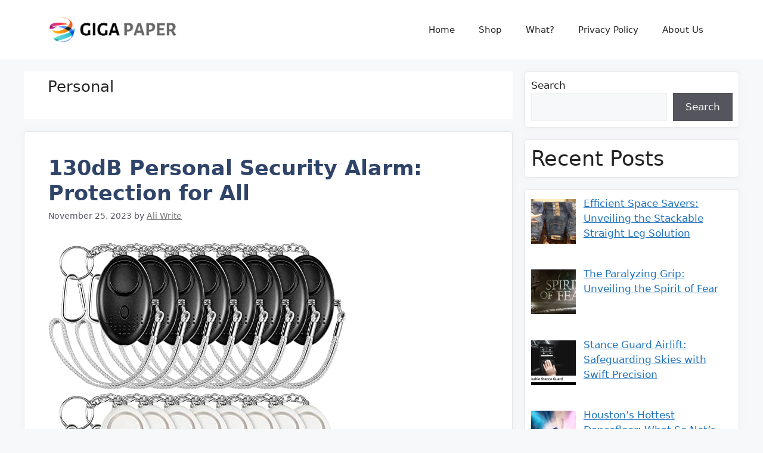

--- FILE ---
content_type: text/html; charset=UTF-8
request_url: https://www.gigapaper.net/tag/personal/
body_size: 16248
content:
<!DOCTYPE html>
<html lang="en-US" prefix="og: http://ogp.me/ns#">
<head>
	<meta charset="UTF-8">
	<title>Personal &#8211; Giga Paper</title>
<meta name='robots' content='max-image-preview:large' />
	<style>img:is([sizes="auto" i], [sizes^="auto," i]) { contain-intrinsic-size: 3000px 1500px }</style>
	<meta name="viewport" content="width=device-width, initial-scale=1"><meta property="og:locale" content="en_US" />
<meta property="og:type" content="object" />
<meta property="og:title" content="Personal" />
<meta property="og:url" content="https://www.gigapaper.net/tag/personal/" />
<meta property="og:site_name" content="Giga Paper" />
<meta property="og:image:width" content="500" />
<meta property="og:image:height" content="500" />
<link rel='dns-prefetch' href='//www.googletagmanager.com' />
<link rel="alternate" type="application/rss+xml" title="Giga Paper &raquo; Feed" href="https://www.gigapaper.net/feed/" />
<link rel="alternate" type="application/rss+xml" title="Giga Paper &raquo; Comments Feed" href="https://www.gigapaper.net/comments/feed/" />
<link rel="alternate" type="application/rss+xml" title="Giga Paper &raquo; Personal Tag Feed" href="https://www.gigapaper.net/tag/personal/feed/" />
<script>
window._wpemojiSettings = {"baseUrl":"https:\/\/s.w.org\/images\/core\/emoji\/16.0.1\/72x72\/","ext":".png","svgUrl":"https:\/\/s.w.org\/images\/core\/emoji\/16.0.1\/svg\/","svgExt":".svg","source":{"concatemoji":"https:\/\/www.gigapaper.net\/wp-includes\/js\/wp-emoji-release.min.js?ver=6.8.3"}};
/*! This file is auto-generated */
!function(s,n){var o,i,e;function c(e){try{var t={supportTests:e,timestamp:(new Date).valueOf()};sessionStorage.setItem(o,JSON.stringify(t))}catch(e){}}function p(e,t,n){e.clearRect(0,0,e.canvas.width,e.canvas.height),e.fillText(t,0,0);var t=new Uint32Array(e.getImageData(0,0,e.canvas.width,e.canvas.height).data),a=(e.clearRect(0,0,e.canvas.width,e.canvas.height),e.fillText(n,0,0),new Uint32Array(e.getImageData(0,0,e.canvas.width,e.canvas.height).data));return t.every(function(e,t){return e===a[t]})}function u(e,t){e.clearRect(0,0,e.canvas.width,e.canvas.height),e.fillText(t,0,0);for(var n=e.getImageData(16,16,1,1),a=0;a<n.data.length;a++)if(0!==n.data[a])return!1;return!0}function f(e,t,n,a){switch(t){case"flag":return n(e,"\ud83c\udff3\ufe0f\u200d\u26a7\ufe0f","\ud83c\udff3\ufe0f\u200b\u26a7\ufe0f")?!1:!n(e,"\ud83c\udde8\ud83c\uddf6","\ud83c\udde8\u200b\ud83c\uddf6")&&!n(e,"\ud83c\udff4\udb40\udc67\udb40\udc62\udb40\udc65\udb40\udc6e\udb40\udc67\udb40\udc7f","\ud83c\udff4\u200b\udb40\udc67\u200b\udb40\udc62\u200b\udb40\udc65\u200b\udb40\udc6e\u200b\udb40\udc67\u200b\udb40\udc7f");case"emoji":return!a(e,"\ud83e\udedf")}return!1}function g(e,t,n,a){var r="undefined"!=typeof WorkerGlobalScope&&self instanceof WorkerGlobalScope?new OffscreenCanvas(300,150):s.createElement("canvas"),o=r.getContext("2d",{willReadFrequently:!0}),i=(o.textBaseline="top",o.font="600 32px Arial",{});return e.forEach(function(e){i[e]=t(o,e,n,a)}),i}function t(e){var t=s.createElement("script");t.src=e,t.defer=!0,s.head.appendChild(t)}"undefined"!=typeof Promise&&(o="wpEmojiSettingsSupports",i=["flag","emoji"],n.supports={everything:!0,everythingExceptFlag:!0},e=new Promise(function(e){s.addEventListener("DOMContentLoaded",e,{once:!0})}),new Promise(function(t){var n=function(){try{var e=JSON.parse(sessionStorage.getItem(o));if("object"==typeof e&&"number"==typeof e.timestamp&&(new Date).valueOf()<e.timestamp+604800&&"object"==typeof e.supportTests)return e.supportTests}catch(e){}return null}();if(!n){if("undefined"!=typeof Worker&&"undefined"!=typeof OffscreenCanvas&&"undefined"!=typeof URL&&URL.createObjectURL&&"undefined"!=typeof Blob)try{var e="postMessage("+g.toString()+"("+[JSON.stringify(i),f.toString(),p.toString(),u.toString()].join(",")+"));",a=new Blob([e],{type:"text/javascript"}),r=new Worker(URL.createObjectURL(a),{name:"wpTestEmojiSupports"});return void(r.onmessage=function(e){c(n=e.data),r.terminate(),t(n)})}catch(e){}c(n=g(i,f,p,u))}t(n)}).then(function(e){for(var t in e)n.supports[t]=e[t],n.supports.everything=n.supports.everything&&n.supports[t],"flag"!==t&&(n.supports.everythingExceptFlag=n.supports.everythingExceptFlag&&n.supports[t]);n.supports.everythingExceptFlag=n.supports.everythingExceptFlag&&!n.supports.flag,n.DOMReady=!1,n.readyCallback=function(){n.DOMReady=!0}}).then(function(){return e}).then(function(){var e;n.supports.everything||(n.readyCallback(),(e=n.source||{}).concatemoji?t(e.concatemoji):e.wpemoji&&e.twemoji&&(t(e.twemoji),t(e.wpemoji)))}))}((window,document),window._wpemojiSettings);
</script>

<style id='wp-emoji-styles-inline-css'>

	img.wp-smiley, img.emoji {
		display: inline !important;
		border: none !important;
		box-shadow: none !important;
		height: 1em !important;
		width: 1em !important;
		margin: 0 0.07em !important;
		vertical-align: -0.1em !important;
		background: none !important;
		padding: 0 !important;
	}
</style>
<link rel='stylesheet' id='wp-block-library-css' href='https://www.gigapaper.net/wp-includes/css/dist/block-library/style.min.css?ver=6.8.3' media='all' />
<style id='classic-theme-styles-inline-css'>
/*! This file is auto-generated */
.wp-block-button__link{color:#fff;background-color:#32373c;border-radius:9999px;box-shadow:none;text-decoration:none;padding:calc(.667em + 2px) calc(1.333em + 2px);font-size:1.125em}.wp-block-file__button{background:#32373c;color:#fff;text-decoration:none}
</style>
<style id='global-styles-inline-css'>
:root{--wp--preset--aspect-ratio--square: 1;--wp--preset--aspect-ratio--4-3: 4/3;--wp--preset--aspect-ratio--3-4: 3/4;--wp--preset--aspect-ratio--3-2: 3/2;--wp--preset--aspect-ratio--2-3: 2/3;--wp--preset--aspect-ratio--16-9: 16/9;--wp--preset--aspect-ratio--9-16: 9/16;--wp--preset--color--black: #000000;--wp--preset--color--cyan-bluish-gray: #abb8c3;--wp--preset--color--white: #ffffff;--wp--preset--color--pale-pink: #f78da7;--wp--preset--color--vivid-red: #cf2e2e;--wp--preset--color--luminous-vivid-orange: #ff6900;--wp--preset--color--luminous-vivid-amber: #fcb900;--wp--preset--color--light-green-cyan: #7bdcb5;--wp--preset--color--vivid-green-cyan: #00d084;--wp--preset--color--pale-cyan-blue: #8ed1fc;--wp--preset--color--vivid-cyan-blue: #0693e3;--wp--preset--color--vivid-purple: #9b51e0;--wp--preset--color--contrast: var(--contrast);--wp--preset--color--contrast-2: var(--contrast-2);--wp--preset--color--contrast-3: var(--contrast-3);--wp--preset--color--base: var(--base);--wp--preset--color--base-2: var(--base-2);--wp--preset--color--base-3: var(--base-3);--wp--preset--color--accent: var(--accent);--wp--preset--gradient--vivid-cyan-blue-to-vivid-purple: linear-gradient(135deg,rgba(6,147,227,1) 0%,rgb(155,81,224) 100%);--wp--preset--gradient--light-green-cyan-to-vivid-green-cyan: linear-gradient(135deg,rgb(122,220,180) 0%,rgb(0,208,130) 100%);--wp--preset--gradient--luminous-vivid-amber-to-luminous-vivid-orange: linear-gradient(135deg,rgba(252,185,0,1) 0%,rgba(255,105,0,1) 100%);--wp--preset--gradient--luminous-vivid-orange-to-vivid-red: linear-gradient(135deg,rgba(255,105,0,1) 0%,rgb(207,46,46) 100%);--wp--preset--gradient--very-light-gray-to-cyan-bluish-gray: linear-gradient(135deg,rgb(238,238,238) 0%,rgb(169,184,195) 100%);--wp--preset--gradient--cool-to-warm-spectrum: linear-gradient(135deg,rgb(74,234,220) 0%,rgb(151,120,209) 20%,rgb(207,42,186) 40%,rgb(238,44,130) 60%,rgb(251,105,98) 80%,rgb(254,248,76) 100%);--wp--preset--gradient--blush-light-purple: linear-gradient(135deg,rgb(255,206,236) 0%,rgb(152,150,240) 100%);--wp--preset--gradient--blush-bordeaux: linear-gradient(135deg,rgb(254,205,165) 0%,rgb(254,45,45) 50%,rgb(107,0,62) 100%);--wp--preset--gradient--luminous-dusk: linear-gradient(135deg,rgb(255,203,112) 0%,rgb(199,81,192) 50%,rgb(65,88,208) 100%);--wp--preset--gradient--pale-ocean: linear-gradient(135deg,rgb(255,245,203) 0%,rgb(182,227,212) 50%,rgb(51,167,181) 100%);--wp--preset--gradient--electric-grass: linear-gradient(135deg,rgb(202,248,128) 0%,rgb(113,206,126) 100%);--wp--preset--gradient--midnight: linear-gradient(135deg,rgb(2,3,129) 0%,rgb(40,116,252) 100%);--wp--preset--font-size--small: 13px;--wp--preset--font-size--medium: 20px;--wp--preset--font-size--large: 36px;--wp--preset--font-size--x-large: 42px;--wp--preset--spacing--20: 0.44rem;--wp--preset--spacing--30: 0.67rem;--wp--preset--spacing--40: 1rem;--wp--preset--spacing--50: 1.5rem;--wp--preset--spacing--60: 2.25rem;--wp--preset--spacing--70: 3.38rem;--wp--preset--spacing--80: 5.06rem;--wp--preset--shadow--natural: 6px 6px 9px rgba(0, 0, 0, 0.2);--wp--preset--shadow--deep: 12px 12px 50px rgba(0, 0, 0, 0.4);--wp--preset--shadow--sharp: 6px 6px 0px rgba(0, 0, 0, 0.2);--wp--preset--shadow--outlined: 6px 6px 0px -3px rgba(255, 255, 255, 1), 6px 6px rgba(0, 0, 0, 1);--wp--preset--shadow--crisp: 6px 6px 0px rgba(0, 0, 0, 1);}:where(.is-layout-flex){gap: 0.5em;}:where(.is-layout-grid){gap: 0.5em;}body .is-layout-flex{display: flex;}.is-layout-flex{flex-wrap: wrap;align-items: center;}.is-layout-flex > :is(*, div){margin: 0;}body .is-layout-grid{display: grid;}.is-layout-grid > :is(*, div){margin: 0;}:where(.wp-block-columns.is-layout-flex){gap: 2em;}:where(.wp-block-columns.is-layout-grid){gap: 2em;}:where(.wp-block-post-template.is-layout-flex){gap: 1.25em;}:where(.wp-block-post-template.is-layout-grid){gap: 1.25em;}.has-black-color{color: var(--wp--preset--color--black) !important;}.has-cyan-bluish-gray-color{color: var(--wp--preset--color--cyan-bluish-gray) !important;}.has-white-color{color: var(--wp--preset--color--white) !important;}.has-pale-pink-color{color: var(--wp--preset--color--pale-pink) !important;}.has-vivid-red-color{color: var(--wp--preset--color--vivid-red) !important;}.has-luminous-vivid-orange-color{color: var(--wp--preset--color--luminous-vivid-orange) !important;}.has-luminous-vivid-amber-color{color: var(--wp--preset--color--luminous-vivid-amber) !important;}.has-light-green-cyan-color{color: var(--wp--preset--color--light-green-cyan) !important;}.has-vivid-green-cyan-color{color: var(--wp--preset--color--vivid-green-cyan) !important;}.has-pale-cyan-blue-color{color: var(--wp--preset--color--pale-cyan-blue) !important;}.has-vivid-cyan-blue-color{color: var(--wp--preset--color--vivid-cyan-blue) !important;}.has-vivid-purple-color{color: var(--wp--preset--color--vivid-purple) !important;}.has-black-background-color{background-color: var(--wp--preset--color--black) !important;}.has-cyan-bluish-gray-background-color{background-color: var(--wp--preset--color--cyan-bluish-gray) !important;}.has-white-background-color{background-color: var(--wp--preset--color--white) !important;}.has-pale-pink-background-color{background-color: var(--wp--preset--color--pale-pink) !important;}.has-vivid-red-background-color{background-color: var(--wp--preset--color--vivid-red) !important;}.has-luminous-vivid-orange-background-color{background-color: var(--wp--preset--color--luminous-vivid-orange) !important;}.has-luminous-vivid-amber-background-color{background-color: var(--wp--preset--color--luminous-vivid-amber) !important;}.has-light-green-cyan-background-color{background-color: var(--wp--preset--color--light-green-cyan) !important;}.has-vivid-green-cyan-background-color{background-color: var(--wp--preset--color--vivid-green-cyan) !important;}.has-pale-cyan-blue-background-color{background-color: var(--wp--preset--color--pale-cyan-blue) !important;}.has-vivid-cyan-blue-background-color{background-color: var(--wp--preset--color--vivid-cyan-blue) !important;}.has-vivid-purple-background-color{background-color: var(--wp--preset--color--vivid-purple) !important;}.has-black-border-color{border-color: var(--wp--preset--color--black) !important;}.has-cyan-bluish-gray-border-color{border-color: var(--wp--preset--color--cyan-bluish-gray) !important;}.has-white-border-color{border-color: var(--wp--preset--color--white) !important;}.has-pale-pink-border-color{border-color: var(--wp--preset--color--pale-pink) !important;}.has-vivid-red-border-color{border-color: var(--wp--preset--color--vivid-red) !important;}.has-luminous-vivid-orange-border-color{border-color: var(--wp--preset--color--luminous-vivid-orange) !important;}.has-luminous-vivid-amber-border-color{border-color: var(--wp--preset--color--luminous-vivid-amber) !important;}.has-light-green-cyan-border-color{border-color: var(--wp--preset--color--light-green-cyan) !important;}.has-vivid-green-cyan-border-color{border-color: var(--wp--preset--color--vivid-green-cyan) !important;}.has-pale-cyan-blue-border-color{border-color: var(--wp--preset--color--pale-cyan-blue) !important;}.has-vivid-cyan-blue-border-color{border-color: var(--wp--preset--color--vivid-cyan-blue) !important;}.has-vivid-purple-border-color{border-color: var(--wp--preset--color--vivid-purple) !important;}.has-vivid-cyan-blue-to-vivid-purple-gradient-background{background: var(--wp--preset--gradient--vivid-cyan-blue-to-vivid-purple) !important;}.has-light-green-cyan-to-vivid-green-cyan-gradient-background{background: var(--wp--preset--gradient--light-green-cyan-to-vivid-green-cyan) !important;}.has-luminous-vivid-amber-to-luminous-vivid-orange-gradient-background{background: var(--wp--preset--gradient--luminous-vivid-amber-to-luminous-vivid-orange) !important;}.has-luminous-vivid-orange-to-vivid-red-gradient-background{background: var(--wp--preset--gradient--luminous-vivid-orange-to-vivid-red) !important;}.has-very-light-gray-to-cyan-bluish-gray-gradient-background{background: var(--wp--preset--gradient--very-light-gray-to-cyan-bluish-gray) !important;}.has-cool-to-warm-spectrum-gradient-background{background: var(--wp--preset--gradient--cool-to-warm-spectrum) !important;}.has-blush-light-purple-gradient-background{background: var(--wp--preset--gradient--blush-light-purple) !important;}.has-blush-bordeaux-gradient-background{background: var(--wp--preset--gradient--blush-bordeaux) !important;}.has-luminous-dusk-gradient-background{background: var(--wp--preset--gradient--luminous-dusk) !important;}.has-pale-ocean-gradient-background{background: var(--wp--preset--gradient--pale-ocean) !important;}.has-electric-grass-gradient-background{background: var(--wp--preset--gradient--electric-grass) !important;}.has-midnight-gradient-background{background: var(--wp--preset--gradient--midnight) !important;}.has-small-font-size{font-size: var(--wp--preset--font-size--small) !important;}.has-medium-font-size{font-size: var(--wp--preset--font-size--medium) !important;}.has-large-font-size{font-size: var(--wp--preset--font-size--large) !important;}.has-x-large-font-size{font-size: var(--wp--preset--font-size--x-large) !important;}
:where(.wp-block-post-template.is-layout-flex){gap: 1.25em;}:where(.wp-block-post-template.is-layout-grid){gap: 1.25em;}
:where(.wp-block-columns.is-layout-flex){gap: 2em;}:where(.wp-block-columns.is-layout-grid){gap: 2em;}
:root :where(.wp-block-pullquote){font-size: 1.5em;line-height: 1.6;}
</style>
<link rel='stylesheet' id='woocommerce-layout-css' href='https://www.gigapaper.net/wp-content/plugins/woocommerce/assets/css/woocommerce-layout.css?ver=10.0.4' media='all' />
<link rel='stylesheet' id='woocommerce-smallscreen-css' href='https://www.gigapaper.net/wp-content/plugins/woocommerce/assets/css/woocommerce-smallscreen.css?ver=10.0.4' media='only screen and (max-width: 768px)' />
<link rel='stylesheet' id='woocommerce-general-css' href='https://www.gigapaper.net/wp-content/plugins/woocommerce/assets/css/woocommerce.css?ver=10.0.4' media='all' />
<style id='woocommerce-general-inline-css'>
.woocommerce .page-header-image-single {display: none;}.woocommerce .entry-content,.woocommerce .product .entry-summary {margin-top: 0;}.related.products {clear: both;}.checkout-subscribe-prompt.clear {visibility: visible;height: initial;width: initial;}@media (max-width:768px) {.woocommerce .woocommerce-ordering,.woocommerce-page .woocommerce-ordering {float: none;}.woocommerce .woocommerce-ordering select {max-width: 100%;}.woocommerce ul.products li.product,.woocommerce-page ul.products li.product,.woocommerce-page[class*=columns-] ul.products li.product,.woocommerce[class*=columns-] ul.products li.product {width: 100%;float: none;}}
</style>
<style id='woocommerce-inline-inline-css'>
.woocommerce form .form-row .required { visibility: visible; }
</style>
<link rel='stylesheet' id='brands-styles-css' href='https://www.gigapaper.net/wp-content/plugins/woocommerce/assets/css/brands.css?ver=10.0.4' media='all' />
<link rel='stylesheet' id='generate-style-css' href='https://www.gigapaper.net/wp-content/themes/generatepress/assets/css/main.min.css?ver=3.6.0' media='all' />
<style id='generate-style-inline-css'>
body{background-color:var(--base-2);color:var(--contrast);}a{color:var(--accent);}a{text-decoration:underline;}.entry-title a, .site-branding a, a.button, .wp-block-button__link, .main-navigation a{text-decoration:none;}a:hover, a:focus, a:active{color:var(--contrast);}.wp-block-group__inner-container{max-width:1200px;margin-left:auto;margin-right:auto;}.site-header .header-image{width:220px;}:root{--contrast:#222222;--contrast-2:#575760;--contrast-3:#b2b2be;--base:#f0f0f0;--base-2:#f7f8f9;--base-3:#ffffff;--accent:#1e73be;}:root .has-contrast-color{color:var(--contrast);}:root .has-contrast-background-color{background-color:var(--contrast);}:root .has-contrast-2-color{color:var(--contrast-2);}:root .has-contrast-2-background-color{background-color:var(--contrast-2);}:root .has-contrast-3-color{color:var(--contrast-3);}:root .has-contrast-3-background-color{background-color:var(--contrast-3);}:root .has-base-color{color:var(--base);}:root .has-base-background-color{background-color:var(--base);}:root .has-base-2-color{color:var(--base-2);}:root .has-base-2-background-color{background-color:var(--base-2);}:root .has-base-3-color{color:var(--base-3);}:root .has-base-3-background-color{background-color:var(--base-3);}:root .has-accent-color{color:var(--accent);}:root .has-accent-background-color{background-color:var(--accent);}.top-bar{background-color:#636363;color:#ffffff;}.top-bar a{color:#ffffff;}.top-bar a:hover{color:#303030;}.site-header{background-color:var(--base-3);}.main-title a,.main-title a:hover{color:var(--contrast);}.site-description{color:var(--contrast-2);}.mobile-menu-control-wrapper .menu-toggle,.mobile-menu-control-wrapper .menu-toggle:hover,.mobile-menu-control-wrapper .menu-toggle:focus,.has-inline-mobile-toggle #site-navigation.toggled{background-color:rgba(0, 0, 0, 0.02);}.main-navigation,.main-navigation ul ul{background-color:var(--base-3);}.main-navigation .main-nav ul li a, .main-navigation .menu-toggle, .main-navigation .menu-bar-items{color:var(--contrast);}.main-navigation .main-nav ul li:not([class*="current-menu-"]):hover > a, .main-navigation .main-nav ul li:not([class*="current-menu-"]):focus > a, .main-navigation .main-nav ul li.sfHover:not([class*="current-menu-"]) > a, .main-navigation .menu-bar-item:hover > a, .main-navigation .menu-bar-item.sfHover > a{color:var(--accent);}button.menu-toggle:hover,button.menu-toggle:focus{color:var(--contrast);}.main-navigation .main-nav ul li[class*="current-menu-"] > a{color:var(--accent);}.navigation-search input[type="search"],.navigation-search input[type="search"]:active, .navigation-search input[type="search"]:focus, .main-navigation .main-nav ul li.search-item.active > a, .main-navigation .menu-bar-items .search-item.active > a{color:var(--accent);}.main-navigation ul ul{background-color:var(--base);}.separate-containers .inside-article, .separate-containers .comments-area, .separate-containers .page-header, .one-container .container, .separate-containers .paging-navigation, .inside-page-header{background-color:var(--base-3);}.entry-title a{color:var(--contrast);}.entry-title a:hover{color:var(--contrast-2);}.entry-meta{color:var(--contrast-2);}.sidebar .widget{background-color:var(--base-3);}.footer-widgets{background-color:var(--base-3);}.site-info{background-color:var(--base-3);}input[type="text"],input[type="email"],input[type="url"],input[type="password"],input[type="search"],input[type="tel"],input[type="number"],textarea,select{color:var(--contrast);background-color:var(--base-2);border-color:var(--base);}input[type="text"]:focus,input[type="email"]:focus,input[type="url"]:focus,input[type="password"]:focus,input[type="search"]:focus,input[type="tel"]:focus,input[type="number"]:focus,textarea:focus,select:focus{color:var(--contrast);background-color:var(--base-2);border-color:var(--contrast-3);}button,html input[type="button"],input[type="reset"],input[type="submit"],a.button,a.wp-block-button__link:not(.has-background){color:#ffffff;background-color:#55555e;}button:hover,html input[type="button"]:hover,input[type="reset"]:hover,input[type="submit"]:hover,a.button:hover,button:focus,html input[type="button"]:focus,input[type="reset"]:focus,input[type="submit"]:focus,a.button:focus,a.wp-block-button__link:not(.has-background):active,a.wp-block-button__link:not(.has-background):focus,a.wp-block-button__link:not(.has-background):hover{color:#ffffff;background-color:#3f4047;}a.generate-back-to-top{background-color:rgba( 0,0,0,0.4 );color:#ffffff;}a.generate-back-to-top:hover,a.generate-back-to-top:focus{background-color:rgba( 0,0,0,0.6 );color:#ffffff;}:root{--gp-search-modal-bg-color:var(--base-3);--gp-search-modal-text-color:var(--contrast);--gp-search-modal-overlay-bg-color:rgba(0,0,0,0.2);}@media (max-width:768px){.main-navigation .menu-bar-item:hover > a, .main-navigation .menu-bar-item.sfHover > a{background:none;color:var(--contrast);}}.nav-below-header .main-navigation .inside-navigation.grid-container, .nav-above-header .main-navigation .inside-navigation.grid-container{padding:0px 20px 0px 20px;}.site-main .wp-block-group__inner-container{padding:40px;}.separate-containers .paging-navigation{padding-top:20px;padding-bottom:20px;}.entry-content .alignwide, body:not(.no-sidebar) .entry-content .alignfull{margin-left:-40px;width:calc(100% + 80px);max-width:calc(100% + 80px);}.rtl .menu-item-has-children .dropdown-menu-toggle{padding-left:20px;}.rtl .main-navigation .main-nav ul li.menu-item-has-children > a{padding-right:20px;}@media (max-width:768px){.separate-containers .inside-article, .separate-containers .comments-area, .separate-containers .page-header, .separate-containers .paging-navigation, .one-container .site-content, .inside-page-header{padding:30px;}.site-main .wp-block-group__inner-container{padding:30px;}.inside-top-bar{padding-right:30px;padding-left:30px;}.inside-header{padding-right:30px;padding-left:30px;}.widget-area .widget{padding-top:30px;padding-right:30px;padding-bottom:30px;padding-left:30px;}.footer-widgets-container{padding-top:30px;padding-right:30px;padding-bottom:30px;padding-left:30px;}.inside-site-info{padding-right:30px;padding-left:30px;}.entry-content .alignwide, body:not(.no-sidebar) .entry-content .alignfull{margin-left:-30px;width:calc(100% + 60px);max-width:calc(100% + 60px);}.one-container .site-main .paging-navigation{margin-bottom:20px;}}/* End cached CSS */.is-right-sidebar{width:30%;}.is-left-sidebar{width:30%;}.site-content .content-area{width:70%;}@media (max-width:768px){.main-navigation .menu-toggle,.sidebar-nav-mobile:not(#sticky-placeholder){display:block;}.main-navigation ul,.gen-sidebar-nav,.main-navigation:not(.slideout-navigation):not(.toggled) .main-nav > ul,.has-inline-mobile-toggle #site-navigation .inside-navigation > *:not(.navigation-search):not(.main-nav){display:none;}.nav-align-right .inside-navigation,.nav-align-center .inside-navigation{justify-content:space-between;}.has-inline-mobile-toggle .mobile-menu-control-wrapper{display:flex;flex-wrap:wrap;}.has-inline-mobile-toggle .inside-header{flex-direction:row;text-align:left;flex-wrap:wrap;}.has-inline-mobile-toggle .header-widget,.has-inline-mobile-toggle #site-navigation{flex-basis:100%;}.nav-float-left .has-inline-mobile-toggle #site-navigation{order:10;}}
</style>
<link rel='stylesheet' id='taxopress-frontend-css-css' href='https://www.gigapaper.net/wp-content/plugins/simple-tags/assets/frontend/css/frontend.css?ver=3.40.1' media='all' />
<link rel='stylesheet' id='recent-posts-widget-with-thumbnails-public-style-css' href='https://www.gigapaper.net/wp-content/plugins/recent-posts-widget-with-thumbnails/public.css?ver=7.1.1' media='all' />
<link rel='stylesheet' id='subscribe-forms-css-css' href='https://www.gigapaper.net/wp-content/plugins/easy-social-share-buttons3/assets/modules/subscribe-forms.min.css?ver=9.0' media='all' />
<link rel='stylesheet' id='easy-social-share-buttons-css' href='https://www.gigapaper.net/wp-content/plugins/easy-social-share-buttons3/assets/css/easy-social-share-buttons.min.css?ver=9.0' media='all' />
<script src="https://www.gigapaper.net/wp-includes/js/jquery/jquery.min.js?ver=3.7.1" id="jquery-core-js"></script>
<script src="https://www.gigapaper.net/wp-includes/js/jquery/jquery-migrate.min.js?ver=3.4.1" id="jquery-migrate-js"></script>
<script src="https://www.gigapaper.net/wp-content/plugins/woocommerce/assets/js/jquery-blockui/jquery.blockUI.min.js?ver=2.7.0-wc.10.0.4" id="jquery-blockui-js" defer data-wp-strategy="defer"></script>
<script id="wc-add-to-cart-js-extra">
var wc_add_to_cart_params = {"ajax_url":"\/wp-admin\/admin-ajax.php","wc_ajax_url":"\/?wc-ajax=%%endpoint%%","i18n_view_cart":"View cart","cart_url":"https:\/\/www.gigapaper.net\/cart\/","is_cart":"","cart_redirect_after_add":"no"};
</script>
<script src="https://www.gigapaper.net/wp-content/plugins/woocommerce/assets/js/frontend/add-to-cart.min.js?ver=10.0.4" id="wc-add-to-cart-js" defer data-wp-strategy="defer"></script>
<script src="https://www.gigapaper.net/wp-content/plugins/woocommerce/assets/js/js-cookie/js.cookie.min.js?ver=2.1.4-wc.10.0.4" id="js-cookie-js" defer data-wp-strategy="defer"></script>
<script id="woocommerce-js-extra">
var woocommerce_params = {"ajax_url":"\/wp-admin\/admin-ajax.php","wc_ajax_url":"\/?wc-ajax=%%endpoint%%","i18n_password_show":"Show password","i18n_password_hide":"Hide password"};
</script>
<script src="https://www.gigapaper.net/wp-content/plugins/woocommerce/assets/js/frontend/woocommerce.min.js?ver=10.0.4" id="woocommerce-js" defer data-wp-strategy="defer"></script>
<script src="https://www.gigapaper.net/wp-content/plugins/simple-tags/assets/frontend/js/frontend.js?ver=3.40.1" id="taxopress-frontend-js-js"></script>

<!-- Google tag (gtag.js) snippet added by Site Kit -->
<!-- Google Analytics snippet added by Site Kit -->
<script src="https://www.googletagmanager.com/gtag/js?id=GT-5MGBZZ2" id="google_gtagjs-js" async></script>
<script id="google_gtagjs-js-after">
window.dataLayer = window.dataLayer || [];function gtag(){dataLayer.push(arguments);}
gtag("set","linker",{"domains":["www.gigapaper.net"]});
gtag("js", new Date());
gtag("set", "developer_id.dZTNiMT", true);
gtag("config", "GT-5MGBZZ2");
</script>
<link rel="https://api.w.org/" href="https://www.gigapaper.net/wp-json/" /><link rel="alternate" title="JSON" type="application/json" href="https://www.gigapaper.net/wp-json/wp/v2/tags/2551" /><link rel="EditURI" type="application/rsd+xml" title="RSD" href="https://www.gigapaper.net/xmlrpc.php?rsd" />
<meta name="generator" content="WordPress 6.8.3" />
<meta name="generator" content="WooCommerce 10.0.4" />
<meta name="generator" content="Site Kit by Google 1.166.0" /><!-- HFCM by 99 Robots - Snippet # 1: google adsense -->
<script async src="https://pagead2.googlesyndication.com/pagead/js/adsbygoogle.js?client=ca-pub-7879889419651461"
     crossorigin="anonymous"></script>
<!-- /end HFCM by 99 Robots -->
<meta name="yandex-verification" content="2aa0d98ff3d181cb" />

<script type="application/ld+json">
{
  "@context": "https://schema.org",
  "@type": "Organization",
  "name": "Giga Paper",
  "alternateName": "Giga Paper News",
  "url": "https://www.gigapaper.net/",
  "logo": "https://www.gigapaper.net/wp-content/uploads/2023/06/cropped-giga-paper-logo.png"
}
</script>
	<noscript><style>.woocommerce-product-gallery{ opacity: 1 !important; }</style></noscript>
	<style type="text/css">a.st_tag, a.internal_tag, .st_tag, .internal_tag { text-decoration: underline !important; }</style>
<!-- Schema & Structured Data For WP v1.52 - -->
<script type="application/ld+json" class="saswp-schema-markup-output">
[{"@context":"https:\/\/schema.org\/","@graph":[{"@context":"https:\/\/schema.org\/","@type":"SiteNavigationElement","@id":"https:\/\/www.gigapaper.net\/#home","name":"Home","url":"https:\/\/www.gigapaper.net\/"},{"@context":"https:\/\/schema.org\/","@type":"SiteNavigationElement","@id":"https:\/\/www.gigapaper.net\/#shop","name":"Shop","url":"https:\/\/www.gigapaper.net\/shop\/"},{"@context":"https:\/\/schema.org\/","@type":"SiteNavigationElement","@id":"https:\/\/www.gigapaper.net\/#what","name":"What?","url":"https:\/\/www.gigapaper.net\/category\/what\/"},{"@context":"https:\/\/schema.org\/","@type":"SiteNavigationElement","@id":"https:\/\/www.gigapaper.net\/#privacy-policy","name":"Privacy Policy","url":"https:\/\/www.gigapaper.net\/privacy-policy\/"},{"@context":"https:\/\/schema.org\/","@type":"SiteNavigationElement","@id":"https:\/\/www.gigapaper.net\/#about-us","name":"About Us","url":"https:\/\/www.gigapaper.net\/about-us\/"}]},

{"@context":"https:\/\/schema.org\/","@type":"BreadcrumbList","@id":"https:\/\/www.gigapaper.net\/tag\/personal\/#breadcrumb","itemListElement":[{"@type":"ListItem","position":1,"item":{"@id":"https:\/\/www.gigapaper.net","name":"Giga Paper"}},{"@type":"ListItem","position":2,"item":{"@id":"https:\/\/www.gigapaper.net\/tag\/personal\/","name":"Personal"}}]}]
</script>

			<style id="wpsp-style-frontend"></style>
			<link rel="icon" href="https://www.gigapaper.net/wp-content/uploads/2023/06/cropped-giga-paper-icon-32x32.png" sizes="32x32" />
<link rel="icon" href="https://www.gigapaper.net/wp-content/uploads/2023/06/cropped-giga-paper-icon-192x192.png" sizes="192x192" />
<link rel="apple-touch-icon" href="https://www.gigapaper.net/wp-content/uploads/2023/06/cropped-giga-paper-icon-180x180.png" />
<meta name="msapplication-TileImage" content="https://www.gigapaper.net/wp-content/uploads/2023/06/cropped-giga-paper-icon-270x270.png" />
		<style id="wp-custom-css">
			/* GeneratePress Site CSS */

.inside-article,
 .widget,
.comments-area {
	border-right: 2px solid rgba(0, 0, 0, 0.07);
	border-bottom: 2px solid rgba(0, 0, 0, 0.07);
	box-shadow: 0 0 10px rgba(232, 234, 237, 0.5);}

@media (max-width: 768px) {
	.post-image img {
		max-width: 100%;}}
	
/* Sidebar */
@media(max-width: 768px) {
    #right-sidebar, #left-sidebar {
        display: none;
    }
}

/* Header */
#menu-header .menu-item a{
	font-size:18px;
	font-weight:500;
	color:#fff;
	transform:translatex(0px) 	translatey(0px);
	box-shadow:none;
}

.blog #block-7 {
    display:none;
}

.category #block-7 {
    display:none;
}

.search #block-7 {
    display:none;
}

.author #block-7 {
    display:none;
}


#menu-header .menu-item a:hover{
	color: #fff;
}

.menu-bar-item a svg{
	color:#fff;
	font-size:18px;
}

.nav-links .next {
    display: none;
}

/* H2 - H3 */
.single-post .entry-content h2 {
	padding-top: 10px;
	padding-bottom: 10px;
    border-left: 20px solid rgba(52, 62, 71, 100);
    padding-left: 15px;
    background-color: rgba(236, 241, 237, 1);
    background-image: none;
}

.single-post .entry-content h3 {
	padding-top: 10px;
	padding-bottom: 10px;
    border-left: 20px solid rgba(145, 221, 232, 100);
    padding-left: 15px;
    background-color: rgba(236, 241, 237, 1);
    background-image: none;
}

/* Sabit Bileşen */
.inside-right-sidebar {
  height: 100%;
	}
	
.inside-right-sidebar aside:last-child {
	position: -webkit-sticky;
	position: sticky;
	top: 70px; /*Adjust position */
  }


/* Ana Sayfa Başlık ve Metalar */
.entry-title a {
	color:#2f4468!important;
	font-weight:600!important;}

.entry-meta a {
    color: #727272!important;}
.entry-meta a:hover {
    color: #000!important;}

.inside-article, .sidebar .widget {
    border: 1px solid #e7e7e7;
    border-radius: 5px;}

/* Ana Sayfa Read More */
a.read-more.button{
    background-color:#000;
    color: rgb(255, 255, 255);
    width: 190px;
    height: 54px;
    min-height: 0px;
    min-width: 0px;
    max-height: none;
    max-width: none;
    text-align: center;
    font-weight: 600;
    font-size: 18px;
    border-color: transparent;
    padding: 12px 15px;
    border-radius: 10px;
	 transition: all 0.5s;
   position: relative;
}

a.read-more.button:hover{
	 padding-right: 24px;
  padding-left:8px;
	background-color:#212121;
}

.read-more-container{
 float: right;
}

/* Sidebar Düzenlemeleri */
.widget-area .widget {
    padding: 10px;}

/* Breadcrumb Style */
.rank-math-breadcrumb p {
    padding: 10px 10px 10px 20px;
    background: #fafafa;
   	color: #5f5f5f;
   	font-size: 16px;
		box-shadow: rgba(23,43,99,.2) 0 7px 28px !important;
		border-radius: 5px;
		text-align: center;
}

/* İçerik Tablosu Kenar */
.lwptoc_i{
		background-color:#343e47;
		border-style:solid;
		border-width:3px;
		border-color:#343e47;
	}

/* İçerik Tablosu */
.entry-content a:not(.button):not(.wp-block-button__link):not(.gb-button) {
	text-decoration: none;
    background-image:
      linear-gradient(
          transparent 2px,
          #2ed392 2px,
          #2ed392 4px,
          transparent 4px
      ),
      linear-gradient(
          transparent 2px,
          #d8dce9 2px,
          #d8dce9 4px,
          transparent 4px
      );
    background-size: 0% 6px, 100% 6px;
    background-position: 0 bottom, 0 bottom;
    transition: background-size 0.3s ease-in-out;
    background-repeat: no-repeat;
   	padding-bottom: 3px;
		font-size: 19px;
		font-weight: 600;
}

/* İçerik Tablosu İç Link */
.entry-content a:hover:not(.button):not(.wp-block-button__link):not(.wp-block-button__link){
	color: #115cfa;
    background-size: 100% 6px;
}

/* Diğer */
.home .inside-article {
     padding: 30px !important; 
}

.category .inside-article {
     padding: 30px !important; 
}

.category .page-header {    padding: 50px 30px 50px 30px !important;
	background-color:transparent;
}

.page-header h1 {
    font-size: 1.5em;
		margin-top: -30px;
}

.entry-header h1 {
      text-align: center;
}

/* Alıntı Görünüm */
blockquote {
		background-color: rgba(236, 241, 237, 1);
		border-left: 20px solid rgba(190, 144, 36, 100);
    padding: 15px;
    font-style: inherit;
	font-size: 18px;
    margin: 0 0 1.5em;
}

/* SSS Görünüm */
.rank-math-list-item {
    -webkit-box-shadow: 0px 2px 21px 0px rgba(0, 0, 0, 0.75);
    -moz-box-shadow: 0px 2px 21px 0px rgba(0, 0, 0, 0.75);
    box-shadow: 0px 2px 21px 0px rgba(0, 0, 0, 0.75);
    border-radius: 4px;
    margin: 1em auto;
    overflow: hidden;
    padding: .5em .8em;
}

/* URL Kaldırma */
.comment-form #url{ display:none; }

/* YouTbe Video */
.wp-block-embed__wrapper{width:650px;}
.is-provider-youtube{display: flex;justify-content: center;
margin-bottom: 30px;}

.paging-navigation {font-size: 24px; padding-right: 10px;}

figure img {
    margin-bottom: 15px;
}		</style>
		</head>

<body class="archive tag tag-personal tag-2551 wp-custom-logo wp-embed-responsive wp-theme-generatepress theme-generatepress woocommerce-no-js wp-schema-pro-2.7.23 right-sidebar nav-float-right separate-containers header-aligned-left dropdown-hover essb-9.0"  >
	<a class="screen-reader-text skip-link" href="#content" title="Skip to content">Skip to content</a>		<header class="site-header has-inline-mobile-toggle" id="masthead" aria-label="Site"   >
			<div class="inside-header grid-container">
				<div class="site-logo">
					<a href="https://www.gigapaper.net/" rel="home">
						<img  class="header-image is-logo-image" alt="Giga Paper" src="https://www.gigapaper.net/wp-content/uploads/2023/06/cropped-giga-paper-logo.png" width="500" height="105" />
					</a>
				</div>	<nav class="main-navigation mobile-menu-control-wrapper" id="mobile-menu-control-wrapper" aria-label="Mobile Toggle">
				<button data-nav="site-navigation" class="menu-toggle" aria-controls="primary-menu" aria-expanded="false">
			<span class="gp-icon icon-menu-bars"><svg viewBox="0 0 512 512" aria-hidden="true" xmlns="http://www.w3.org/2000/svg" width="1em" height="1em"><path d="M0 96c0-13.255 10.745-24 24-24h464c13.255 0 24 10.745 24 24s-10.745 24-24 24H24c-13.255 0-24-10.745-24-24zm0 160c0-13.255 10.745-24 24-24h464c13.255 0 24 10.745 24 24s-10.745 24-24 24H24c-13.255 0-24-10.745-24-24zm0 160c0-13.255 10.745-24 24-24h464c13.255 0 24 10.745 24 24s-10.745 24-24 24H24c-13.255 0-24-10.745-24-24z" /></svg><svg viewBox="0 0 512 512" aria-hidden="true" xmlns="http://www.w3.org/2000/svg" width="1em" height="1em"><path d="M71.029 71.029c9.373-9.372 24.569-9.372 33.942 0L256 222.059l151.029-151.03c9.373-9.372 24.569-9.372 33.942 0 9.372 9.373 9.372 24.569 0 33.942L289.941 256l151.03 151.029c9.372 9.373 9.372 24.569 0 33.942-9.373 9.372-24.569 9.372-33.942 0L256 289.941l-151.029 151.03c-9.373 9.372-24.569 9.372-33.942 0-9.372-9.373-9.372-24.569 0-33.942L222.059 256 71.029 104.971c-9.372-9.373-9.372-24.569 0-33.942z" /></svg></span><span class="screen-reader-text">Menu</span>		</button>
	</nav>
			<nav class="main-navigation sub-menu-right" id="site-navigation" aria-label="Primary"   >
			<div class="inside-navigation grid-container">
								<button class="menu-toggle" aria-controls="primary-menu" aria-expanded="false">
					<span class="gp-icon icon-menu-bars"><svg viewBox="0 0 512 512" aria-hidden="true" xmlns="http://www.w3.org/2000/svg" width="1em" height="1em"><path d="M0 96c0-13.255 10.745-24 24-24h464c13.255 0 24 10.745 24 24s-10.745 24-24 24H24c-13.255 0-24-10.745-24-24zm0 160c0-13.255 10.745-24 24-24h464c13.255 0 24 10.745 24 24s-10.745 24-24 24H24c-13.255 0-24-10.745-24-24zm0 160c0-13.255 10.745-24 24-24h464c13.255 0 24 10.745 24 24s-10.745 24-24 24H24c-13.255 0-24-10.745-24-24z" /></svg><svg viewBox="0 0 512 512" aria-hidden="true" xmlns="http://www.w3.org/2000/svg" width="1em" height="1em"><path d="M71.029 71.029c9.373-9.372 24.569-9.372 33.942 0L256 222.059l151.029-151.03c9.373-9.372 24.569-9.372 33.942 0 9.372 9.373 9.372 24.569 0 33.942L289.941 256l151.03 151.029c9.372 9.373 9.372 24.569 0 33.942-9.373 9.372-24.569 9.372-33.942 0L256 289.941l-151.029 151.03c-9.373 9.372-24.569 9.372-33.942 0-9.372-9.373-9.372-24.569 0-33.942L222.059 256 71.029 104.971c-9.372-9.373-9.372-24.569 0-33.942z" /></svg></span><span class="mobile-menu">Menu</span>				</button>
				<div id="primary-menu" class="main-nav"><ul id="menu-menu-1" class=" menu sf-menu"><li id="menu-item-13" class="menu-item menu-item-type-custom menu-item-object-custom menu-item-home menu-item-13"><a href="https://www.gigapaper.net/">Home</a></li>
<li id="menu-item-4576" class="menu-item menu-item-type-post_type menu-item-object-page menu-item-4576"><a href="https://www.gigapaper.net/shop/">Shop</a></li>
<li id="menu-item-16" class="menu-item menu-item-type-taxonomy menu-item-object-category menu-item-16"><a href="https://www.gigapaper.net/category/what/">What?</a></li>
<li id="menu-item-14" class="menu-item menu-item-type-post_type menu-item-object-page menu-item-privacy-policy menu-item-14"><a rel="privacy-policy" href="https://www.gigapaper.net/privacy-policy/">Privacy Policy</a></li>
<li id="menu-item-15" class="menu-item menu-item-type-post_type menu-item-object-page menu-item-15"><a href="https://www.gigapaper.net/about-us/">About Us</a></li>
</ul></div>			</div>
		</nav>
					</div>
		</header>
		
	<div class="site grid-container container hfeed" id="page">
				<div class="site-content" id="content">
			
	<div class="content-area" id="primary">
		<main class="site-main" id="main">
					<header class="page-header" aria-label="Page">
			
			<h1 class="page-title">
				Personal			</h1>

					</header>
		<article id="post-4198" class="post-4198 post type-post status-publish format-standard has-post-thumbnail hentry category-personal-security-products tag-130db tag-alarm tag-personal tag-protection tag-security"  >
	<div class="inside-article">
					<header class="entry-header">
				<h2 class="entry-title" ><a href="https://www.gigapaper.net/130db-personal-security-alarm-protection-for-all/" rel="bookmark">130dB Personal Security Alarm: Protection for All</a></h2>		<div class="entry-meta">
			<span class="posted-on"><time class="entry-date published" datetime="2023-11-25T12:56:10+00:00" >November 25, 2023</time></span> <span class="byline">by <span class="author vcard"   ><a class="url fn n" href="https://www.gigapaper.net/author/ali/" title="View all posts by Ali Write" rel="author" ><span class="author-name" >Ali Write</span></a></span></span> 		</div>
					</header>
			<div class="post-image">
						
						<a href="https://www.gigapaper.net/130db-personal-security-alarm-protection-for-all/">
							<img width="500" height="500" src="https://www.gigapaper.net/wp-content/uploads/2023/11/1700916971_130dB-Personal-Security-Alarm-Protection-for-All.jpg" class="attachment-full size-full wp-post-image" alt="Personal Security Products"  decoding="async" fetchpriority="high" srcset="https://www.gigapaper.net/wp-content/uploads/2023/11/1700916971_130dB-Personal-Security-Alarm-Protection-for-All.jpg 500w, https://www.gigapaper.net/wp-content/uploads/2023/11/1700916971_130dB-Personal-Security-Alarm-Protection-for-All-300x300.jpg 300w, https://www.gigapaper.net/wp-content/uploads/2023/11/1700916971_130dB-Personal-Security-Alarm-Protection-for-All-150x150.jpg 150w" sizes="(max-width: 500px) 100vw, 500px" />
						</a>
					</div>
			<div class="entry-summary" >
				<p>16 Pack Safe Sound Personal Alarm is a highly effective personal security device that provides ultimate protection for women, kids, and the elderly. With a powerful 130dB sound output, this alarm is designed to attract immediate attention in case of emergencies. It comes in a convenient keychain form with an LED light and buckle, making &#8230; <a title="130dB Personal Security Alarm: Protection for All" class="read-more" href="https://www.gigapaper.net/130db-personal-security-alarm-protection-for-all/" aria-label="Read more about 130dB Personal Security Alarm: Protection for All">Read more</a></p>
			</div>

				<footer class="entry-meta" aria-label="Entry meta">
			<span class="cat-links"><span class="gp-icon icon-categories"><svg viewBox="0 0 512 512" aria-hidden="true" xmlns="http://www.w3.org/2000/svg" width="1em" height="1em"><path d="M0 112c0-26.51 21.49-48 48-48h110.014a48 48 0 0143.592 27.907l12.349 26.791A16 16 0 00228.486 128H464c26.51 0 48 21.49 48 48v224c0 26.51-21.49 48-48 48H48c-26.51 0-48-21.49-48-48V112z" /></svg></span><span class="screen-reader-text">Categories </span><a href="https://www.gigapaper.net/category/personal-security-products/" rel="category tag">Personal Security Products</a></span> <span class="tags-links"><span class="gp-icon icon-tags"><svg viewBox="0 0 512 512" aria-hidden="true" xmlns="http://www.w3.org/2000/svg" width="1em" height="1em"><path d="M20 39.5c-8.836 0-16 7.163-16 16v176c0 4.243 1.686 8.313 4.687 11.314l224 224c6.248 6.248 16.378 6.248 22.626 0l176-176c6.244-6.244 6.25-16.364.013-22.615l-223.5-224A15.999 15.999 0 00196.5 39.5H20zm56 96c0-13.255 10.745-24 24-24s24 10.745 24 24-10.745 24-24 24-24-10.745-24-24z"/><path d="M259.515 43.015c4.686-4.687 12.284-4.687 16.97 0l228 228c4.686 4.686 4.686 12.284 0 16.97l-180 180c-4.686 4.687-12.284 4.687-16.97 0-4.686-4.686-4.686-12.284 0-16.97L479.029 279.5 259.515 59.985c-4.686-4.686-4.686-12.284 0-16.97z" /></svg></span><span class="screen-reader-text">Tags </span><a href="https://www.gigapaper.net/tag/130db/" rel="tag">130dB</a>, <a href="https://www.gigapaper.net/tag/alarm/" rel="tag">Alarm</a>, <a href="https://www.gigapaper.net/tag/personal/" rel="tag">Personal</a>, <a href="https://www.gigapaper.net/tag/protection/" rel="tag">Protection</a>, <a href="https://www.gigapaper.net/tag/security/" rel="tag">Security</a></span> <span class="comments-link"><span class="gp-icon icon-comments"><svg viewBox="0 0 512 512" aria-hidden="true" xmlns="http://www.w3.org/2000/svg" width="1em" height="1em"><path d="M132.838 329.973a435.298 435.298 0 0016.769-9.004c13.363-7.574 26.587-16.142 37.419-25.507 7.544.597 15.27.925 23.098.925 54.905 0 105.634-15.311 143.285-41.28 23.728-16.365 43.115-37.692 54.155-62.645 54.739 22.205 91.498 63.272 91.498 110.286 0 42.186-29.558 79.498-75.09 102.828 23.46 49.216 75.09 101.709 75.09 101.709s-115.837-38.35-154.424-78.46c-9.956 1.12-20.297 1.758-30.793 1.758-88.727 0-162.927-43.071-181.007-100.61z"/><path d="M383.371 132.502c0 70.603-82.961 127.787-185.216 127.787-10.496 0-20.837-.639-30.793-1.757-38.587 40.093-154.424 78.429-154.424 78.429s51.63-52.472 75.09-101.67c-45.532-23.321-75.09-60.619-75.09-102.79C12.938 61.9 95.9 4.716 198.155 4.716 300.41 4.715 383.37 61.9 383.37 132.502z" /></svg></span><a href="https://www.gigapaper.net/130db-personal-security-alarm-protection-for-all/#respond">Leave a comment</a></span> 		</footer>
			</div>
</article>
<article id="post-4194" class="post-4194 post type-post status-publish format-standard has-post-thumbnail hentry category-personal-security-products tag-130db tag-alarm tag-defense tag-dorm tag-essential tag-personal tag-room tag-safety tag-womens"  >
	<div class="inside-article">
					<header class="entry-header">
				<h2 class="entry-title" ><a href="https://www.gigapaper.net/130db-womens-personal-safety-alarm-essential-dorm-room-defense/" rel="bookmark">130dB Women&#8217;s Personal Safety Alarm: Essential Dorm Room Defense</a></h2>		<div class="entry-meta">
			<span class="posted-on"><time class="entry-date published" datetime="2023-11-25T12:34:39+00:00" >November 25, 2023</time></span> <span class="byline">by <span class="author vcard"   ><a class="url fn n" href="https://www.gigapaper.net/author/ali/" title="View all posts by Ali Write" rel="author" ><span class="author-name" >Ali Write</span></a></span></span> 		</div>
					</header>
			<div class="post-image">
						
						<a href="https://www.gigapaper.net/130db-womens-personal-safety-alarm-essential-dorm-room-defense/">
							<img width="500" height="498" src="https://www.gigapaper.net/wp-content/uploads/2023/11/1700915680_130dB-Womens-Personal-Safety-Alarm-Essential-Dorm-Room-Defense.jpg" class="attachment-full size-full wp-post-image" alt="Personal Security Products"  decoding="async" srcset="https://www.gigapaper.net/wp-content/uploads/2023/11/1700915680_130dB-Womens-Personal-Safety-Alarm-Essential-Dorm-Room-Defense.jpg 500w, https://www.gigapaper.net/wp-content/uploads/2023/11/1700915680_130dB-Womens-Personal-Safety-Alarm-Essential-Dorm-Room-Defense-300x300.jpg 300w, https://www.gigapaper.net/wp-content/uploads/2023/11/1700915680_130dB-Womens-Personal-Safety-Alarm-Essential-Dorm-Room-Defense-150x150.jpg 150w" sizes="(max-width: 500px) 100vw, 500px" />
						</a>
					</div>
			<div class="entry-summary" >
				<p>Personal Safety Alarm for Women is a versatile and essential self-defense keychain set designed specifically for college students and girls. With a powerful 130dB alarm, it provides an effective way to ensure personal safety in various situations. Whether you are staying in a hotel, dorm room, or traveling with luggage, this alarm system has got &#8230; <a title="130dB Women&#8217;s Personal Safety Alarm: Essential Dorm Room Defense" class="read-more" href="https://www.gigapaper.net/130db-womens-personal-safety-alarm-essential-dorm-room-defense/" aria-label="Read more about 130dB Women&#8217;s Personal Safety Alarm: Essential Dorm Room Defense">Read more</a></p>
			</div>

				<footer class="entry-meta" aria-label="Entry meta">
			<span class="cat-links"><span class="gp-icon icon-categories"><svg viewBox="0 0 512 512" aria-hidden="true" xmlns="http://www.w3.org/2000/svg" width="1em" height="1em"><path d="M0 112c0-26.51 21.49-48 48-48h110.014a48 48 0 0143.592 27.907l12.349 26.791A16 16 0 00228.486 128H464c26.51 0 48 21.49 48 48v224c0 26.51-21.49 48-48 48H48c-26.51 0-48-21.49-48-48V112z" /></svg></span><span class="screen-reader-text">Categories </span><a href="https://www.gigapaper.net/category/personal-security-products/" rel="category tag">Personal Security Products</a></span> <span class="tags-links"><span class="gp-icon icon-tags"><svg viewBox="0 0 512 512" aria-hidden="true" xmlns="http://www.w3.org/2000/svg" width="1em" height="1em"><path d="M20 39.5c-8.836 0-16 7.163-16 16v176c0 4.243 1.686 8.313 4.687 11.314l224 224c6.248 6.248 16.378 6.248 22.626 0l176-176c6.244-6.244 6.25-16.364.013-22.615l-223.5-224A15.999 15.999 0 00196.5 39.5H20zm56 96c0-13.255 10.745-24 24-24s24 10.745 24 24-10.745 24-24 24-24-10.745-24-24z"/><path d="M259.515 43.015c4.686-4.687 12.284-4.687 16.97 0l228 228c4.686 4.686 4.686 12.284 0 16.97l-180 180c-4.686 4.687-12.284 4.687-16.97 0-4.686-4.686-4.686-12.284 0-16.97L479.029 279.5 259.515 59.985c-4.686-4.686-4.686-12.284 0-16.97z" /></svg></span><span class="screen-reader-text">Tags </span><a href="https://www.gigapaper.net/tag/130db/" rel="tag">130dB</a>, <a href="https://www.gigapaper.net/tag/alarm/" rel="tag">Alarm</a>, <a href="https://www.gigapaper.net/tag/defense/" rel="tag">Defense</a>, <a href="https://www.gigapaper.net/tag/dorm/" rel="tag">Dorm</a>, <a href="https://www.gigapaper.net/tag/essential/" rel="tag">Essential</a>, <a href="https://www.gigapaper.net/tag/personal/" rel="tag">Personal</a>, <a href="https://www.gigapaper.net/tag/room/" rel="tag">Room</a>, <a href="https://www.gigapaper.net/tag/safety/" rel="tag">Safety</a>, <a href="https://www.gigapaper.net/tag/womens/" rel="tag">Womens</a></span> <span class="comments-link"><span class="gp-icon icon-comments"><svg viewBox="0 0 512 512" aria-hidden="true" xmlns="http://www.w3.org/2000/svg" width="1em" height="1em"><path d="M132.838 329.973a435.298 435.298 0 0016.769-9.004c13.363-7.574 26.587-16.142 37.419-25.507 7.544.597 15.27.925 23.098.925 54.905 0 105.634-15.311 143.285-41.28 23.728-16.365 43.115-37.692 54.155-62.645 54.739 22.205 91.498 63.272 91.498 110.286 0 42.186-29.558 79.498-75.09 102.828 23.46 49.216 75.09 101.709 75.09 101.709s-115.837-38.35-154.424-78.46c-9.956 1.12-20.297 1.758-30.793 1.758-88.727 0-162.927-43.071-181.007-100.61z"/><path d="M383.371 132.502c0 70.603-82.961 127.787-185.216 127.787-10.496 0-20.837-.639-30.793-1.757-38.587 40.093-154.424 78.429-154.424 78.429s51.63-52.472 75.09-101.67c-45.532-23.321-75.09-60.619-75.09-102.79C12.938 61.9 95.9 4.716 198.155 4.716 300.41 4.715 383.37 61.9 383.37 132.502z" /></svg></span><a href="https://www.gigapaper.net/130db-womens-personal-safety-alarm-essential-dorm-room-defense/#respond">Leave a comment</a></span> 		</footer>
			</div>
</article>
<article id="post-4192" class="post-4192 post type-post status-publish format-standard has-post-thumbnail hentry category-safety-products tag-alarm tag-defense tag-effective tag-original tag-personal tag-powerful tag-siren tag-toprated tag-women"  >
	<div class="inside-article">
					<header class="entry-header">
				<h2 class="entry-title" ><a href="https://www.gigapaper.net/top-rated-personal-alarm-for-women-original-defense-siren-powerful-effective/" rel="bookmark">Top-Rated Personal Alarm for Women: Original Defense® Siren &#8211; Powerful &#038; Effective!</a></h2>		<div class="entry-meta">
			<span class="posted-on"><time class="entry-date published" datetime="2023-11-25T12:15:44+00:00" >November 25, 2023</time></span> <span class="byline">by <span class="author vcard"   ><a class="url fn n" href="https://www.gigapaper.net/author/ali/" title="View all posts by Ali Write" rel="author" ><span class="author-name" >Ali Write</span></a></span></span> 		</div>
					</header>
			<div class="post-image">
						
						<a href="https://www.gigapaper.net/top-rated-personal-alarm-for-women-original-defense-siren-powerful-effective/">
							<img width="425" height="500" src="https://www.gigapaper.net/wp-content/uploads/2023/11/1700914545_Top-Rated-Personal-Alarm-for-Women-Original-Defense®-Siren-Powerful.jpg" class="attachment-full size-full wp-post-image" alt="Safety"  decoding="async" srcset="https://www.gigapaper.net/wp-content/uploads/2023/11/1700914545_Top-Rated-Personal-Alarm-for-Women-Original-Defense®-Siren-Powerful.jpg 425w, https://www.gigapaper.net/wp-content/uploads/2023/11/1700914545_Top-Rated-Personal-Alarm-for-Women-Original-Defense®-Siren-Powerful-255x300.jpg 255w" sizes="(max-width: 425px) 100vw, 425px" />
						</a>
					</div>
			<div class="entry-summary" >
				<p>Original Defense® Siren Self Defense for Women is a highly recommended personal alarm for women, children, and the elderly, as suggested by the police. With its powerful 130 dB loud self-defense keychain siren and LED strobe light, it provides a sense of security and protection in potentially dangerous situations. The compact and portable design allows &#8230; <a title="Top-Rated Personal Alarm for Women: Original Defense® Siren &#8211; Powerful &#038; Effective!" class="read-more" href="https://www.gigapaper.net/top-rated-personal-alarm-for-women-original-defense-siren-powerful-effective/" aria-label="Read more about Top-Rated Personal Alarm for Women: Original Defense® Siren &#8211; Powerful &#038; Effective!">Read more</a></p>
			</div>

				<footer class="entry-meta" aria-label="Entry meta">
			<span class="cat-links"><span class="gp-icon icon-categories"><svg viewBox="0 0 512 512" aria-hidden="true" xmlns="http://www.w3.org/2000/svg" width="1em" height="1em"><path d="M0 112c0-26.51 21.49-48 48-48h110.014a48 48 0 0143.592 27.907l12.349 26.791A16 16 0 00228.486 128H464c26.51 0 48 21.49 48 48v224c0 26.51-21.49 48-48 48H48c-26.51 0-48-21.49-48-48V112z" /></svg></span><span class="screen-reader-text">Categories </span><a href="https://www.gigapaper.net/category/safety-products/" rel="category tag">Safety Products</a></span> <span class="tags-links"><span class="gp-icon icon-tags"><svg viewBox="0 0 512 512" aria-hidden="true" xmlns="http://www.w3.org/2000/svg" width="1em" height="1em"><path d="M20 39.5c-8.836 0-16 7.163-16 16v176c0 4.243 1.686 8.313 4.687 11.314l224 224c6.248 6.248 16.378 6.248 22.626 0l176-176c6.244-6.244 6.25-16.364.013-22.615l-223.5-224A15.999 15.999 0 00196.5 39.5H20zm56 96c0-13.255 10.745-24 24-24s24 10.745 24 24-10.745 24-24 24-24-10.745-24-24z"/><path d="M259.515 43.015c4.686-4.687 12.284-4.687 16.97 0l228 228c4.686 4.686 4.686 12.284 0 16.97l-180 180c-4.686 4.687-12.284 4.687-16.97 0-4.686-4.686-4.686-12.284 0-16.97L479.029 279.5 259.515 59.985c-4.686-4.686-4.686-12.284 0-16.97z" /></svg></span><span class="screen-reader-text">Tags </span><a href="https://www.gigapaper.net/tag/alarm/" rel="tag">Alarm</a>, <a href="https://www.gigapaper.net/tag/defense/" rel="tag">Defense</a>, <a href="https://www.gigapaper.net/tag/effective/" rel="tag">Effective</a>, <a href="https://www.gigapaper.net/tag/original/" rel="tag">Original</a>, <a href="https://www.gigapaper.net/tag/personal/" rel="tag">Personal</a>, <a href="https://www.gigapaper.net/tag/powerful/" rel="tag">Powerful</a>, <a href="https://www.gigapaper.net/tag/siren/" rel="tag">Siren</a>, <a href="https://www.gigapaper.net/tag/toprated/" rel="tag">Toprated</a>, <a href="https://www.gigapaper.net/tag/women/" rel="tag">Women</a></span> <span class="comments-link"><span class="gp-icon icon-comments"><svg viewBox="0 0 512 512" aria-hidden="true" xmlns="http://www.w3.org/2000/svg" width="1em" height="1em"><path d="M132.838 329.973a435.298 435.298 0 0016.769-9.004c13.363-7.574 26.587-16.142 37.419-25.507 7.544.597 15.27.925 23.098.925 54.905 0 105.634-15.311 143.285-41.28 23.728-16.365 43.115-37.692 54.155-62.645 54.739 22.205 91.498 63.272 91.498 110.286 0 42.186-29.558 79.498-75.09 102.828 23.46 49.216 75.09 101.709 75.09 101.709s-115.837-38.35-154.424-78.46c-9.956 1.12-20.297 1.758-30.793 1.758-88.727 0-162.927-43.071-181.007-100.61z"/><path d="M383.371 132.502c0 70.603-82.961 127.787-185.216 127.787-10.496 0-20.837-.639-30.793-1.757-38.587 40.093-154.424 78.429-154.424 78.429s51.63-52.472 75.09-101.67c-45.532-23.321-75.09-60.619-75.09-102.79C12.938 61.9 95.9 4.716 198.155 4.716 300.41 4.715 383.37 61.9 383.37 132.502z" /></svg></span><a href="https://www.gigapaper.net/top-rated-personal-alarm-for-women-original-defense-siren-powerful-effective/#respond">Leave a comment</a></span> 		</footer>
			</div>
</article>
<article id="post-4188" class="post-4188 post type-post status-publish format-standard has-post-thumbnail hentry category-personal-security-products tag-alarms tag-konohan tag-personal tag-safe tag-stay"  >
	<div class="inside-article">
					<header class="entry-header">
				<h2 class="entry-title" ><a href="https://www.gigapaper.net/stay-safe-with-konohan-personal-alarms/" rel="bookmark">Stay Safe with Konohan Personal Alarms!</a></h2>		<div class="entry-meta">
			<span class="posted-on"><time class="entry-date published" datetime="2023-11-25T11:52:14+00:00" >November 25, 2023</time></span> <span class="byline">by <span class="author vcard"   ><a class="url fn n" href="https://www.gigapaper.net/author/ali/" title="View all posts by Ali Write" rel="author" ><span class="author-name" >Ali Write</span></a></span></span> 		</div>
					</header>
			<div class="post-image">
						
						<a href="https://www.gigapaper.net/stay-safe-with-konohan-personal-alarms/">
							<img width="500" height="491" src="https://www.gigapaper.net/wp-content/uploads/2023/11/1700913136_Stay-Safe-with-Konohan-Personal-Alarms.jpg" class="attachment-full size-full wp-post-image" alt="Personal Security Products"  decoding="async" loading="lazy" srcset="https://www.gigapaper.net/wp-content/uploads/2023/11/1700913136_Stay-Safe-with-Konohan-Personal-Alarms.jpg 500w, https://www.gigapaper.net/wp-content/uploads/2023/11/1700913136_Stay-Safe-with-Konohan-Personal-Alarms-300x295.jpg 300w" sizes="auto, (max-width: 500px) 100vw, 500px" />
						</a>
					</div>
			<div class="entry-summary" >
				<p>Konohan 12 Pieces Personal Alarm for Women is a compact and powerful personal safety device designed to provide women, men, and children with a sense of security in emergency situations. With its loud sound and bright LED light, this Safe Sound Personal Alarm is perfect for warding off potential attackers or drawing attention to yourself &#8230; <a title="Stay Safe with Konohan Personal Alarms!" class="read-more" href="https://www.gigapaper.net/stay-safe-with-konohan-personal-alarms/" aria-label="Read more about Stay Safe with Konohan Personal Alarms!">Read more</a></p>
			</div>

				<footer class="entry-meta" aria-label="Entry meta">
			<span class="cat-links"><span class="gp-icon icon-categories"><svg viewBox="0 0 512 512" aria-hidden="true" xmlns="http://www.w3.org/2000/svg" width="1em" height="1em"><path d="M0 112c0-26.51 21.49-48 48-48h110.014a48 48 0 0143.592 27.907l12.349 26.791A16 16 0 00228.486 128H464c26.51 0 48 21.49 48 48v224c0 26.51-21.49 48-48 48H48c-26.51 0-48-21.49-48-48V112z" /></svg></span><span class="screen-reader-text">Categories </span><a href="https://www.gigapaper.net/category/personal-security-products/" rel="category tag">Personal Security Products</a></span> <span class="tags-links"><span class="gp-icon icon-tags"><svg viewBox="0 0 512 512" aria-hidden="true" xmlns="http://www.w3.org/2000/svg" width="1em" height="1em"><path d="M20 39.5c-8.836 0-16 7.163-16 16v176c0 4.243 1.686 8.313 4.687 11.314l224 224c6.248 6.248 16.378 6.248 22.626 0l176-176c6.244-6.244 6.25-16.364.013-22.615l-223.5-224A15.999 15.999 0 00196.5 39.5H20zm56 96c0-13.255 10.745-24 24-24s24 10.745 24 24-10.745 24-24 24-24-10.745-24-24z"/><path d="M259.515 43.015c4.686-4.687 12.284-4.687 16.97 0l228 228c4.686 4.686 4.686 12.284 0 16.97l-180 180c-4.686 4.687-12.284 4.687-16.97 0-4.686-4.686-4.686-12.284 0-16.97L479.029 279.5 259.515 59.985c-4.686-4.686-4.686-12.284 0-16.97z" /></svg></span><span class="screen-reader-text">Tags </span><a href="https://www.gigapaper.net/tag/alarms/" rel="tag">Alarms</a>, <a href="https://www.gigapaper.net/tag/konohan/" rel="tag">Konohan</a>, <a href="https://www.gigapaper.net/tag/personal/" rel="tag">Personal</a>, <a href="https://www.gigapaper.net/tag/safe/" rel="tag">Safe</a>, <a href="https://www.gigapaper.net/tag/stay/" rel="tag">Stay</a></span> <span class="comments-link"><span class="gp-icon icon-comments"><svg viewBox="0 0 512 512" aria-hidden="true" xmlns="http://www.w3.org/2000/svg" width="1em" height="1em"><path d="M132.838 329.973a435.298 435.298 0 0016.769-9.004c13.363-7.574 26.587-16.142 37.419-25.507 7.544.597 15.27.925 23.098.925 54.905 0 105.634-15.311 143.285-41.28 23.728-16.365 43.115-37.692 54.155-62.645 54.739 22.205 91.498 63.272 91.498 110.286 0 42.186-29.558 79.498-75.09 102.828 23.46 49.216 75.09 101.709 75.09 101.709s-115.837-38.35-154.424-78.46c-9.956 1.12-20.297 1.758-30.793 1.758-88.727 0-162.927-43.071-181.007-100.61z"/><path d="M383.371 132.502c0 70.603-82.961 127.787-185.216 127.787-10.496 0-20.837-.639-30.793-1.757-38.587 40.093-154.424 78.429-154.424 78.429s51.63-52.472 75.09-101.67c-45.532-23.321-75.09-60.619-75.09-102.79C12.938 61.9 95.9 4.716 198.155 4.716 300.41 4.715 383.37 61.9 383.37 132.502z" /></svg></span><a href="https://www.gigapaper.net/stay-safe-with-konohan-personal-alarms/#respond">Leave a comment</a></span> 		</footer>
			</div>
</article>
<article id="post-4176" class="post-4176 post type-post status-publish format-standard has-post-thumbnail hentry category-personal-security-products tag-130db tag-alarm tag-personal tag-protecting tag-safety tag-women"  >
	<div class="inside-article">
					<header class="entry-header">
				<h2 class="entry-title" ><a href="https://www.gigapaper.net/130db-personal-safety-alarm-protecting-women/" rel="bookmark">130DB Personal Safety Alarm: Protecting Women</a></h2>		<div class="entry-meta">
			<span class="posted-on"><time class="entry-date published" datetime="2023-11-25T11:08:59+00:00" >November 25, 2023</time></span> <span class="byline">by <span class="author vcard"   ><a class="url fn n" href="https://www.gigapaper.net/author/ali/" title="View all posts by Ali Write" rel="author" ><span class="author-name" >Ali Write</span></a></span></span> 		</div>
					</header>
			<div class="post-image">
						
						<a href="https://www.gigapaper.net/130db-personal-safety-alarm-protecting-women/">
							<img width="438" height="425" src="https://www.gigapaper.net/wp-content/uploads/2023/11/1700910542_130DB-Personal-Safety-Alarm-Protecting-Women.jpg" class="attachment-full size-full wp-post-image" alt="Personal Security Products"  decoding="async" loading="lazy" srcset="https://www.gigapaper.net/wp-content/uploads/2023/11/1700910542_130DB-Personal-Safety-Alarm-Protecting-Women.jpg 438w, https://www.gigapaper.net/wp-content/uploads/2023/11/1700910542_130DB-Personal-Safety-Alarm-Protecting-Women-300x291.jpg 300w" sizes="auto, (max-width: 438px) 100vw, 438px" />
						</a>
					</div>
			<div class="entry-summary" >
				<p>AMIR Personal Safety Alarm for Women &#8211; 130DB Safe Sound Personal Alarm &#8211; Personal Security Alarm Keychain with LED Lights, Emergency Safety Alarm for Women, Men, Children, Elderly &#8211; Blue is a compact and powerful personal safety device designed to provide peace of mind and security for individuals of all ages. With a loud 130DB &#8230; <a title="130DB Personal Safety Alarm: Protecting Women" class="read-more" href="https://www.gigapaper.net/130db-personal-safety-alarm-protecting-women/" aria-label="Read more about 130DB Personal Safety Alarm: Protecting Women">Read more</a></p>
			</div>

				<footer class="entry-meta" aria-label="Entry meta">
			<span class="cat-links"><span class="gp-icon icon-categories"><svg viewBox="0 0 512 512" aria-hidden="true" xmlns="http://www.w3.org/2000/svg" width="1em" height="1em"><path d="M0 112c0-26.51 21.49-48 48-48h110.014a48 48 0 0143.592 27.907l12.349 26.791A16 16 0 00228.486 128H464c26.51 0 48 21.49 48 48v224c0 26.51-21.49 48-48 48H48c-26.51 0-48-21.49-48-48V112z" /></svg></span><span class="screen-reader-text">Categories </span><a href="https://www.gigapaper.net/category/personal-security-products/" rel="category tag">Personal Security Products</a></span> <span class="tags-links"><span class="gp-icon icon-tags"><svg viewBox="0 0 512 512" aria-hidden="true" xmlns="http://www.w3.org/2000/svg" width="1em" height="1em"><path d="M20 39.5c-8.836 0-16 7.163-16 16v176c0 4.243 1.686 8.313 4.687 11.314l224 224c6.248 6.248 16.378 6.248 22.626 0l176-176c6.244-6.244 6.25-16.364.013-22.615l-223.5-224A15.999 15.999 0 00196.5 39.5H20zm56 96c0-13.255 10.745-24 24-24s24 10.745 24 24-10.745 24-24 24-24-10.745-24-24z"/><path d="M259.515 43.015c4.686-4.687 12.284-4.687 16.97 0l228 228c4.686 4.686 4.686 12.284 0 16.97l-180 180c-4.686 4.687-12.284 4.687-16.97 0-4.686-4.686-4.686-12.284 0-16.97L479.029 279.5 259.515 59.985c-4.686-4.686-4.686-12.284 0-16.97z" /></svg></span><span class="screen-reader-text">Tags </span><a href="https://www.gigapaper.net/tag/130db/" rel="tag">130dB</a>, <a href="https://www.gigapaper.net/tag/alarm/" rel="tag">Alarm</a>, <a href="https://www.gigapaper.net/tag/personal/" rel="tag">Personal</a>, <a href="https://www.gigapaper.net/tag/protecting/" rel="tag">Protecting</a>, <a href="https://www.gigapaper.net/tag/safety/" rel="tag">Safety</a>, <a href="https://www.gigapaper.net/tag/women/" rel="tag">Women</a></span> <span class="comments-link"><span class="gp-icon icon-comments"><svg viewBox="0 0 512 512" aria-hidden="true" xmlns="http://www.w3.org/2000/svg" width="1em" height="1em"><path d="M132.838 329.973a435.298 435.298 0 0016.769-9.004c13.363-7.574 26.587-16.142 37.419-25.507 7.544.597 15.27.925 23.098.925 54.905 0 105.634-15.311 143.285-41.28 23.728-16.365 43.115-37.692 54.155-62.645 54.739 22.205 91.498 63.272 91.498 110.286 0 42.186-29.558 79.498-75.09 102.828 23.46 49.216 75.09 101.709 75.09 101.709s-115.837-38.35-154.424-78.46c-9.956 1.12-20.297 1.758-30.793 1.758-88.727 0-162.927-43.071-181.007-100.61z"/><path d="M383.371 132.502c0 70.603-82.961 127.787-185.216 127.787-10.496 0-20.837-.639-30.793-1.757-38.587 40.093-154.424 78.429-154.424 78.429s51.63-52.472 75.09-101.67c-45.532-23.321-75.09-60.619-75.09-102.79C12.938 61.9 95.9 4.716 198.155 4.716 300.41 4.715 383.37 61.9 383.37 132.502z" /></svg></span><a href="https://www.gigapaper.net/130db-personal-safety-alarm-protecting-women/#respond">Leave a comment</a></span> 		</footer>
			</div>
</article>
<article id="post-4154" class="post-4154 post type-post status-publish format-standard has-post-thumbnail hentry category-personal-security-products tag-130db tag-alarm tag-light tag-personal tag-sos"  >
	<div class="inside-article">
					<header class="entry-header">
				<h2 class="entry-title" ><a href="https://www.gigapaper.net/130db-personal-alarm-with-sos-light/" rel="bookmark">130dB Personal Alarm with SOS Light</a></h2>		<div class="entry-meta">
			<span class="posted-on"><time class="entry-date published" datetime="2023-11-25T09:23:23+00:00" >November 25, 2023</time></span> <span class="byline">by <span class="author vcard"   ><a class="url fn n" href="https://www.gigapaper.net/author/ali/" title="View all posts by Ali Write" rel="author" ><span class="author-name" >Ali Write</span></a></span></span> 		</div>
					</header>
			<div class="post-image">
						
						<a href="https://www.gigapaper.net/130db-personal-alarm-with-sos-light/">
							<img width="176" height="435" src="https://www.gigapaper.net/wp-content/uploads/2023/11/1700904204_130dB-Personal-Alarm-with-SOS-Light.jpg" class="attachment-full size-full wp-post-image" alt="Personal Security Products"  decoding="async" loading="lazy" srcset="https://www.gigapaper.net/wp-content/uploads/2023/11/1700904204_130dB-Personal-Alarm-with-SOS-Light.jpg 176w, https://www.gigapaper.net/wp-content/uploads/2023/11/1700904204_130dB-Personal-Alarm-with-SOS-Light-121x300.jpg 121w" sizes="auto, (max-width: 176px) 100vw, 176px" />
						</a>
					</div>
			<div class="entry-summary" >
				<p>Safe Sound Personal Alarm is a compact and powerful self-defense device that provides peace of mind and security for women, men, children, and the elderly. With a loud 130 dB siren song and a strobe SOS LED light, it is designed to attract attention and deter potential attackers in emergency situations. The alarm is easily &#8230; <a title="130dB Personal Alarm with SOS Light" class="read-more" href="https://www.gigapaper.net/130db-personal-alarm-with-sos-light/" aria-label="Read more about 130dB Personal Alarm with SOS Light">Read more</a></p>
			</div>

				<footer class="entry-meta" aria-label="Entry meta">
			<span class="cat-links"><span class="gp-icon icon-categories"><svg viewBox="0 0 512 512" aria-hidden="true" xmlns="http://www.w3.org/2000/svg" width="1em" height="1em"><path d="M0 112c0-26.51 21.49-48 48-48h110.014a48 48 0 0143.592 27.907l12.349 26.791A16 16 0 00228.486 128H464c26.51 0 48 21.49 48 48v224c0 26.51-21.49 48-48 48H48c-26.51 0-48-21.49-48-48V112z" /></svg></span><span class="screen-reader-text">Categories </span><a href="https://www.gigapaper.net/category/personal-security-products/" rel="category tag">Personal Security Products</a></span> <span class="tags-links"><span class="gp-icon icon-tags"><svg viewBox="0 0 512 512" aria-hidden="true" xmlns="http://www.w3.org/2000/svg" width="1em" height="1em"><path d="M20 39.5c-8.836 0-16 7.163-16 16v176c0 4.243 1.686 8.313 4.687 11.314l224 224c6.248 6.248 16.378 6.248 22.626 0l176-176c6.244-6.244 6.25-16.364.013-22.615l-223.5-224A15.999 15.999 0 00196.5 39.5H20zm56 96c0-13.255 10.745-24 24-24s24 10.745 24 24-10.745 24-24 24-24-10.745-24-24z"/><path d="M259.515 43.015c4.686-4.687 12.284-4.687 16.97 0l228 228c4.686 4.686 4.686 12.284 0 16.97l-180 180c-4.686 4.687-12.284 4.687-16.97 0-4.686-4.686-4.686-12.284 0-16.97L479.029 279.5 259.515 59.985c-4.686-4.686-4.686-12.284 0-16.97z" /></svg></span><span class="screen-reader-text">Tags </span><a href="https://www.gigapaper.net/tag/130db/" rel="tag">130dB</a>, <a href="https://www.gigapaper.net/tag/alarm/" rel="tag">Alarm</a>, <a href="https://www.gigapaper.net/tag/light/" rel="tag">Light</a>, <a href="https://www.gigapaper.net/tag/personal/" rel="tag">Personal</a>, <a href="https://www.gigapaper.net/tag/sos/" rel="tag">SOS</a></span> <span class="comments-link"><span class="gp-icon icon-comments"><svg viewBox="0 0 512 512" aria-hidden="true" xmlns="http://www.w3.org/2000/svg" width="1em" height="1em"><path d="M132.838 329.973a435.298 435.298 0 0016.769-9.004c13.363-7.574 26.587-16.142 37.419-25.507 7.544.597 15.27.925 23.098.925 54.905 0 105.634-15.311 143.285-41.28 23.728-16.365 43.115-37.692 54.155-62.645 54.739 22.205 91.498 63.272 91.498 110.286 0 42.186-29.558 79.498-75.09 102.828 23.46 49.216 75.09 101.709 75.09 101.709s-115.837-38.35-154.424-78.46c-9.956 1.12-20.297 1.758-30.793 1.758-88.727 0-162.927-43.071-181.007-100.61z"/><path d="M383.371 132.502c0 70.603-82.961 127.787-185.216 127.787-10.496 0-20.837-.639-30.793-1.757-38.587 40.093-154.424 78.429-154.424 78.429s51.63-52.472 75.09-101.67c-45.532-23.321-75.09-60.619-75.09-102.79C12.938 61.9 95.9 4.716 198.155 4.716 300.41 4.715 383.37 61.9 383.37 132.502z" /></svg></span><a href="https://www.gigapaper.net/130db-personal-alarm-with-sos-light/#respond">Leave a comment</a></span> 		</footer>
			</div>
</article>
<article id="post-4148" class="post-4148 post type-post status-publish format-standard has-post-thumbnail hentry category-personal-security-products tag-alarm tag-fosmon tag-personal tag-protection tag-safety"  >
	<div class="inside-article">
					<header class="entry-header">
				<h2 class="entry-title" ><a href="https://www.gigapaper.net/fosmon-personal-alarm-safety-and-protection/" rel="bookmark">Fosmon Personal Alarm: Safety and Protection</a></h2>		<div class="entry-meta">
			<span class="posted-on"><time class="entry-date published" datetime="2023-11-25T09:01:56+00:00" >November 25, 2023</time></span> <span class="byline">by <span class="author vcard"   ><a class="url fn n" href="https://www.gigapaper.net/author/ali/" title="View all posts by Ali Write" rel="author" ><span class="author-name" >Ali Write</span></a></span></span> 		</div>
					</header>
			<div class="post-image">
						
						<a href="https://www.gigapaper.net/fosmon-personal-alarm-safety-and-protection/">
							<img width="470" height="482" src="https://www.gigapaper.net/wp-content/uploads/2023/11/1700902918_Fosmon-Personal-Alarm-Safety-and-Protection.jpg" class="attachment-full size-full wp-post-image" alt="Personal Security Products"  decoding="async" loading="lazy" srcset="https://www.gigapaper.net/wp-content/uploads/2023/11/1700902918_Fosmon-Personal-Alarm-Safety-and-Protection.jpg 470w, https://www.gigapaper.net/wp-content/uploads/2023/11/1700902918_Fosmon-Personal-Alarm-Safety-and-Protection-293x300.jpg 293w" sizes="auto, (max-width: 470px) 100vw, 470px" />
						</a>
					</div>
			<div class="entry-summary" >
				<p>Fosmon Personal Alarm for Women (2-Pack), Self Defense Protection Keychain Safety Sound Siren 125DB with Strobe Light LED Flashlight Carabiner, SOS Emergency Security Alert Device for Kids Elderly Men is a compact and powerful personal alarm designed specifically for women. This 2-pack set ensures that you and your loved ones are always protected. The alarm &#8230; <a title="Fosmon Personal Alarm: Safety and Protection" class="read-more" href="https://www.gigapaper.net/fosmon-personal-alarm-safety-and-protection/" aria-label="Read more about Fosmon Personal Alarm: Safety and Protection">Read more</a></p>
			</div>

				<footer class="entry-meta" aria-label="Entry meta">
			<span class="cat-links"><span class="gp-icon icon-categories"><svg viewBox="0 0 512 512" aria-hidden="true" xmlns="http://www.w3.org/2000/svg" width="1em" height="1em"><path d="M0 112c0-26.51 21.49-48 48-48h110.014a48 48 0 0143.592 27.907l12.349 26.791A16 16 0 00228.486 128H464c26.51 0 48 21.49 48 48v224c0 26.51-21.49 48-48 48H48c-26.51 0-48-21.49-48-48V112z" /></svg></span><span class="screen-reader-text">Categories </span><a href="https://www.gigapaper.net/category/personal-security-products/" rel="category tag">Personal Security Products</a></span> <span class="tags-links"><span class="gp-icon icon-tags"><svg viewBox="0 0 512 512" aria-hidden="true" xmlns="http://www.w3.org/2000/svg" width="1em" height="1em"><path d="M20 39.5c-8.836 0-16 7.163-16 16v176c0 4.243 1.686 8.313 4.687 11.314l224 224c6.248 6.248 16.378 6.248 22.626 0l176-176c6.244-6.244 6.25-16.364.013-22.615l-223.5-224A15.999 15.999 0 00196.5 39.5H20zm56 96c0-13.255 10.745-24 24-24s24 10.745 24 24-10.745 24-24 24-24-10.745-24-24z"/><path d="M259.515 43.015c4.686-4.687 12.284-4.687 16.97 0l228 228c4.686 4.686 4.686 12.284 0 16.97l-180 180c-4.686 4.687-12.284 4.687-16.97 0-4.686-4.686-4.686-12.284 0-16.97L479.029 279.5 259.515 59.985c-4.686-4.686-4.686-12.284 0-16.97z" /></svg></span><span class="screen-reader-text">Tags </span><a href="https://www.gigapaper.net/tag/alarm/" rel="tag">Alarm</a>, <a href="https://www.gigapaper.net/tag/fosmon/" rel="tag">Fosmon</a>, <a href="https://www.gigapaper.net/tag/personal/" rel="tag">Personal</a>, <a href="https://www.gigapaper.net/tag/protection/" rel="tag">Protection</a>, <a href="https://www.gigapaper.net/tag/safety/" rel="tag">Safety</a></span> <span class="comments-link"><span class="gp-icon icon-comments"><svg viewBox="0 0 512 512" aria-hidden="true" xmlns="http://www.w3.org/2000/svg" width="1em" height="1em"><path d="M132.838 329.973a435.298 435.298 0 0016.769-9.004c13.363-7.574 26.587-16.142 37.419-25.507 7.544.597 15.27.925 23.098.925 54.905 0 105.634-15.311 143.285-41.28 23.728-16.365 43.115-37.692 54.155-62.645 54.739 22.205 91.498 63.272 91.498 110.286 0 42.186-29.558 79.498-75.09 102.828 23.46 49.216 75.09 101.709 75.09 101.709s-115.837-38.35-154.424-78.46c-9.956 1.12-20.297 1.758-30.793 1.758-88.727 0-162.927-43.071-181.007-100.61z"/><path d="M383.371 132.502c0 70.603-82.961 127.787-185.216 127.787-10.496 0-20.837-.639-30.793-1.757-38.587 40.093-154.424 78.429-154.424 78.429s51.63-52.472 75.09-101.67c-45.532-23.321-75.09-60.619-75.09-102.79C12.938 61.9 95.9 4.716 198.155 4.716 300.41 4.715 383.37 61.9 383.37 132.502z" /></svg></span><a href="https://www.gigapaper.net/fosmon-personal-alarm-safety-and-protection/#respond">Leave a comment</a></span> 		</footer>
			</div>
</article>
<article id="post-4144" class="post-4144 post type-post status-publish format-standard has-post-thumbnail hentry category-personal-security-products tag-alarm tag-personal tag-powerful tag-safe tag-set tag-stay"  >
	<div class="inside-article">
					<header class="entry-header">
				<h2 class="entry-title" ><a href="https://www.gigapaper.net/powerful-personal-alarm-set-stay-safe/" rel="bookmark">Powerful Personal Alarm Set &#8211; Stay Safe!</a></h2>		<div class="entry-meta">
			<span class="posted-on"><time class="entry-date published" datetime="2023-11-25T08:39:58+00:00" >November 25, 2023</time></span> <span class="byline">by <span class="author vcard"   ><a class="url fn n" href="https://www.gigapaper.net/author/ali/" title="View all posts by Ali Write" rel="author" ><span class="author-name" >Ali Write</span></a></span></span> 		</div>
					</header>
			<div class="post-image">
						
						<a href="https://www.gigapaper.net/powerful-personal-alarm-set-stay-safe/">
							<img width="446" height="324" src="https://www.gigapaper.net/wp-content/uploads/2023/11/1700901599_Powerful-Personal-Alarm-Set-Stay-Safe.jpg" class="attachment-full size-full wp-post-image" alt="Personal Security Products"  decoding="async" loading="lazy" srcset="https://www.gigapaper.net/wp-content/uploads/2023/11/1700901599_Powerful-Personal-Alarm-Set-Stay-Safe.jpg 446w, https://www.gigapaper.net/wp-content/uploads/2023/11/1700901599_Powerful-Personal-Alarm-Set-Stay-Safe-300x218.jpg 300w" sizes="auto, (max-width: 446px) 100vw, 446px" />
						</a>
					</div>
			<div class="entry-summary" >
				<p>Emergency Personal Alarm is a self-defense electronic device that comes in a pack of three. With a powerful 140DB personal siren and LED lights, this personal panic alarm ensures the safety and security of men, women, children, and the elderly in emergency situations. It serves as a reliable tool for self-defense, attracting attention and scaring &#8230; <a title="Powerful Personal Alarm Set &#8211; Stay Safe!" class="read-more" href="https://www.gigapaper.net/powerful-personal-alarm-set-stay-safe/" aria-label="Read more about Powerful Personal Alarm Set &#8211; Stay Safe!">Read more</a></p>
			</div>

				<footer class="entry-meta" aria-label="Entry meta">
			<span class="cat-links"><span class="gp-icon icon-categories"><svg viewBox="0 0 512 512" aria-hidden="true" xmlns="http://www.w3.org/2000/svg" width="1em" height="1em"><path d="M0 112c0-26.51 21.49-48 48-48h110.014a48 48 0 0143.592 27.907l12.349 26.791A16 16 0 00228.486 128H464c26.51 0 48 21.49 48 48v224c0 26.51-21.49 48-48 48H48c-26.51 0-48-21.49-48-48V112z" /></svg></span><span class="screen-reader-text">Categories </span><a href="https://www.gigapaper.net/category/personal-security-products/" rel="category tag">Personal Security Products</a></span> <span class="tags-links"><span class="gp-icon icon-tags"><svg viewBox="0 0 512 512" aria-hidden="true" xmlns="http://www.w3.org/2000/svg" width="1em" height="1em"><path d="M20 39.5c-8.836 0-16 7.163-16 16v176c0 4.243 1.686 8.313 4.687 11.314l224 224c6.248 6.248 16.378 6.248 22.626 0l176-176c6.244-6.244 6.25-16.364.013-22.615l-223.5-224A15.999 15.999 0 00196.5 39.5H20zm56 96c0-13.255 10.745-24 24-24s24 10.745 24 24-10.745 24-24 24-24-10.745-24-24z"/><path d="M259.515 43.015c4.686-4.687 12.284-4.687 16.97 0l228 228c4.686 4.686 4.686 12.284 0 16.97l-180 180c-4.686 4.687-12.284 4.687-16.97 0-4.686-4.686-4.686-12.284 0-16.97L479.029 279.5 259.515 59.985c-4.686-4.686-4.686-12.284 0-16.97z" /></svg></span><span class="screen-reader-text">Tags </span><a href="https://www.gigapaper.net/tag/alarm/" rel="tag">Alarm</a>, <a href="https://www.gigapaper.net/tag/personal/" rel="tag">Personal</a>, <a href="https://www.gigapaper.net/tag/powerful/" rel="tag">Powerful</a>, <a href="https://www.gigapaper.net/tag/safe/" rel="tag">Safe</a>, <a href="https://www.gigapaper.net/tag/set/" rel="tag">Set</a>, <a href="https://www.gigapaper.net/tag/stay/" rel="tag">Stay</a></span> <span class="comments-link"><span class="gp-icon icon-comments"><svg viewBox="0 0 512 512" aria-hidden="true" xmlns="http://www.w3.org/2000/svg" width="1em" height="1em"><path d="M132.838 329.973a435.298 435.298 0 0016.769-9.004c13.363-7.574 26.587-16.142 37.419-25.507 7.544.597 15.27.925 23.098.925 54.905 0 105.634-15.311 143.285-41.28 23.728-16.365 43.115-37.692 54.155-62.645 54.739 22.205 91.498 63.272 91.498 110.286 0 42.186-29.558 79.498-75.09 102.828 23.46 49.216 75.09 101.709 75.09 101.709s-115.837-38.35-154.424-78.46c-9.956 1.12-20.297 1.758-30.793 1.758-88.727 0-162.927-43.071-181.007-100.61z"/><path d="M383.371 132.502c0 70.603-82.961 127.787-185.216 127.787-10.496 0-20.837-.639-30.793-1.757-38.587 40.093-154.424 78.429-154.424 78.429s51.63-52.472 75.09-101.67c-45.532-23.321-75.09-60.619-75.09-102.79C12.938 61.9 95.9 4.716 198.155 4.716 300.41 4.715 383.37 61.9 383.37 132.502z" /></svg></span><a href="https://www.gigapaper.net/powerful-personal-alarm-set-stay-safe/#respond">Leave a comment</a></span> 		</footer>
			</div>
</article>
<article id="post-4134" class="post-4134 post type-post status-publish format-standard has-post-thumbnail hentry category-personal-security-products tag-alarms tag-elderly tag-kids tag-perfect tag-personal tag-powerful tag-safety tag-women"  >
	<div class="inside-article">
					<header class="entry-header">
				<h2 class="entry-title" ><a href="https://www.gigapaper.net/powerful-130-db-personal-safety-alarms-perfect-for-women-kids-and-elderly/" rel="bookmark">Powerful 130 dB Personal Safety Alarms &#8211; Perfect for Women, Kids, and Elderly!</a></h2>		<div class="entry-meta">
			<span class="posted-on"><time class="entry-date published" datetime="2023-11-25T07:58:31+00:00" >November 25, 2023</time></span> <span class="byline">by <span class="author vcard"   ><a class="url fn n" href="https://www.gigapaper.net/author/ali/" title="View all posts by Ali Write" rel="author" ><span class="author-name" >Ali Write</span></a></span></span> 		</div>
					</header>
			<div class="post-image">
						
						<a href="https://www.gigapaper.net/powerful-130-db-personal-safety-alarms-perfect-for-women-kids-and-elderly/">
							<img width="500" height="500" src="https://www.gigapaper.net/wp-content/uploads/2023/11/1700899113_Powerful-130-dB-Personal-Safety-Alarms-Perfect-for-Women.jpg" class="attachment-full size-full wp-post-image" alt="Personal Security Products"  decoding="async" loading="lazy" srcset="https://www.gigapaper.net/wp-content/uploads/2023/11/1700899113_Powerful-130-dB-Personal-Safety-Alarms-Perfect-for-Women.jpg 500w, https://www.gigapaper.net/wp-content/uploads/2023/11/1700899113_Powerful-130-dB-Personal-Safety-Alarms-Perfect-for-Women-300x300.jpg 300w, https://www.gigapaper.net/wp-content/uploads/2023/11/1700899113_Powerful-130-dB-Personal-Safety-Alarms-Perfect-for-Women-150x150.jpg 150w" sizes="auto, (max-width: 500px) 100vw, 500px" />
						</a>
					</div>
			<div class="entry-summary" >
				<p>16 Pack Safe Sound Personal Alarm is a collection of compact and portable devices designed to provide personal safety and security. With a 130 dB Security Alarm, these alarms are incredibly loud and can be heard from a distance, attracting attention and scaring off potential attackers. Each alarm is equipped with an LED Light Buckle &#8230; <a title="Powerful 130 dB Personal Safety Alarms &#8211; Perfect for Women, Kids, and Elderly!" class="read-more" href="https://www.gigapaper.net/powerful-130-db-personal-safety-alarms-perfect-for-women-kids-and-elderly/" aria-label="Read more about Powerful 130 dB Personal Safety Alarms &#8211; Perfect for Women, Kids, and Elderly!">Read more</a></p>
			</div>

				<footer class="entry-meta" aria-label="Entry meta">
			<span class="cat-links"><span class="gp-icon icon-categories"><svg viewBox="0 0 512 512" aria-hidden="true" xmlns="http://www.w3.org/2000/svg" width="1em" height="1em"><path d="M0 112c0-26.51 21.49-48 48-48h110.014a48 48 0 0143.592 27.907l12.349 26.791A16 16 0 00228.486 128H464c26.51 0 48 21.49 48 48v224c0 26.51-21.49 48-48 48H48c-26.51 0-48-21.49-48-48V112z" /></svg></span><span class="screen-reader-text">Categories </span><a href="https://www.gigapaper.net/category/personal-security-products/" rel="category tag">Personal Security Products</a></span> <span class="tags-links"><span class="gp-icon icon-tags"><svg viewBox="0 0 512 512" aria-hidden="true" xmlns="http://www.w3.org/2000/svg" width="1em" height="1em"><path d="M20 39.5c-8.836 0-16 7.163-16 16v176c0 4.243 1.686 8.313 4.687 11.314l224 224c6.248 6.248 16.378 6.248 22.626 0l176-176c6.244-6.244 6.25-16.364.013-22.615l-223.5-224A15.999 15.999 0 00196.5 39.5H20zm56 96c0-13.255 10.745-24 24-24s24 10.745 24 24-10.745 24-24 24-24-10.745-24-24z"/><path d="M259.515 43.015c4.686-4.687 12.284-4.687 16.97 0l228 228c4.686 4.686 4.686 12.284 0 16.97l-180 180c-4.686 4.687-12.284 4.687-16.97 0-4.686-4.686-4.686-12.284 0-16.97L479.029 279.5 259.515 59.985c-4.686-4.686-4.686-12.284 0-16.97z" /></svg></span><span class="screen-reader-text">Tags </span><a href="https://www.gigapaper.net/tag/alarms/" rel="tag">Alarms</a>, <a href="https://www.gigapaper.net/tag/elderly/" rel="tag">Elderly</a>, <a href="https://www.gigapaper.net/tag/kids/" rel="tag">Kids</a>, <a href="https://www.gigapaper.net/tag/perfect/" rel="tag">Perfect</a>, <a href="https://www.gigapaper.net/tag/personal/" rel="tag">Personal</a>, <a href="https://www.gigapaper.net/tag/powerful/" rel="tag">Powerful</a>, <a href="https://www.gigapaper.net/tag/safety/" rel="tag">Safety</a>, <a href="https://www.gigapaper.net/tag/women/" rel="tag">Women</a></span> <span class="comments-link"><span class="gp-icon icon-comments"><svg viewBox="0 0 512 512" aria-hidden="true" xmlns="http://www.w3.org/2000/svg" width="1em" height="1em"><path d="M132.838 329.973a435.298 435.298 0 0016.769-9.004c13.363-7.574 26.587-16.142 37.419-25.507 7.544.597 15.27.925 23.098.925 54.905 0 105.634-15.311 143.285-41.28 23.728-16.365 43.115-37.692 54.155-62.645 54.739 22.205 91.498 63.272 91.498 110.286 0 42.186-29.558 79.498-75.09 102.828 23.46 49.216 75.09 101.709 75.09 101.709s-115.837-38.35-154.424-78.46c-9.956 1.12-20.297 1.758-30.793 1.758-88.727 0-162.927-43.071-181.007-100.61z"/><path d="M383.371 132.502c0 70.603-82.961 127.787-185.216 127.787-10.496 0-20.837-.639-30.793-1.757-38.587 40.093-154.424 78.429-154.424 78.429s51.63-52.472 75.09-101.67c-45.532-23.321-75.09-60.619-75.09-102.79C12.938 61.9 95.9 4.716 198.155 4.716 300.41 4.715 383.37 61.9 383.37 132.502z" /></svg></span><a href="https://www.gigapaper.net/powerful-130-db-personal-safety-alarms-perfect-for-women-kids-and-elderly/#respond">Leave a comment</a></span> 		</footer>
			</div>
</article>
<article id="post-4108" class="post-4108 post type-post status-publish format-standard has-post-thumbnail hentry category-personal-security-products tag-alert tag-led tag-light tag-loud tag-personal tag-safe tag-siren tag-stay"  >
	<div class="inside-article">
					<header class="entry-header">
				<h2 class="entry-title" ><a href="https://www.gigapaper.net/loud-siren-led-light-personal-alert-stay-safe/" rel="bookmark">Loud Siren, LED Light, Personal Alert: Stay Safe!</a></h2>		<div class="entry-meta">
			<span class="posted-on"><time class="entry-date published" datetime="2023-11-25T06:11:04+00:00" >November 25, 2023</time></span> <span class="byline">by <span class="author vcard"   ><a class="url fn n" href="https://www.gigapaper.net/author/ali/" title="View all posts by Ali Write" rel="author" ><span class="author-name" >Ali Write</span></a></span></span> 		</div>
					</header>
			<div class="post-image">
						
						<a href="https://www.gigapaper.net/loud-siren-led-light-personal-alert-stay-safe/">
							<img width="500" height="497" src="https://www.gigapaper.net/wp-content/uploads/2023/11/1700892665_Loud-Siren-LED-Light-Personal-Alert-Stay-Safe.jpg" class="attachment-full size-full wp-post-image" alt="Personal Security Products"  decoding="async" loading="lazy" srcset="https://www.gigapaper.net/wp-content/uploads/2023/11/1700892665_Loud-Siren-LED-Light-Personal-Alert-Stay-Safe.jpg 500w, https://www.gigapaper.net/wp-content/uploads/2023/11/1700892665_Loud-Siren-LED-Light-Personal-Alert-Stay-Safe-300x298.jpg 300w, https://www.gigapaper.net/wp-content/uploads/2023/11/1700892665_Loud-Siren-LED-Light-Personal-Alert-Stay-Safe-150x150.jpg 150w" sizes="auto, (max-width: 500px) 100vw, 500px" />
						</a>
					</div>
			<div class="entry-summary" >
				<p>She-ild Personal Safety Alarm Keychain is a compact and portable self-defense device that ensures personal safety for women, men, and the elderly. With its loud siren and LED strobe light, this alarm keychain effectively alerts others in case of emergency situations. It provides a sense of security and peace of mind while traveling or walking &#8230; <a title="Loud Siren, LED Light, Personal Alert: Stay Safe!" class="read-more" href="https://www.gigapaper.net/loud-siren-led-light-personal-alert-stay-safe/" aria-label="Read more about Loud Siren, LED Light, Personal Alert: Stay Safe!">Read more</a></p>
			</div>

				<footer class="entry-meta" aria-label="Entry meta">
			<span class="cat-links"><span class="gp-icon icon-categories"><svg viewBox="0 0 512 512" aria-hidden="true" xmlns="http://www.w3.org/2000/svg" width="1em" height="1em"><path d="M0 112c0-26.51 21.49-48 48-48h110.014a48 48 0 0143.592 27.907l12.349 26.791A16 16 0 00228.486 128H464c26.51 0 48 21.49 48 48v224c0 26.51-21.49 48-48 48H48c-26.51 0-48-21.49-48-48V112z" /></svg></span><span class="screen-reader-text">Categories </span><a href="https://www.gigapaper.net/category/personal-security-products/" rel="category tag">Personal Security Products</a></span> <span class="tags-links"><span class="gp-icon icon-tags"><svg viewBox="0 0 512 512" aria-hidden="true" xmlns="http://www.w3.org/2000/svg" width="1em" height="1em"><path d="M20 39.5c-8.836 0-16 7.163-16 16v176c0 4.243 1.686 8.313 4.687 11.314l224 224c6.248 6.248 16.378 6.248 22.626 0l176-176c6.244-6.244 6.25-16.364.013-22.615l-223.5-224A15.999 15.999 0 00196.5 39.5H20zm56 96c0-13.255 10.745-24 24-24s24 10.745 24 24-10.745 24-24 24-24-10.745-24-24z"/><path d="M259.515 43.015c4.686-4.687 12.284-4.687 16.97 0l228 228c4.686 4.686 4.686 12.284 0 16.97l-180 180c-4.686 4.687-12.284 4.687-16.97 0-4.686-4.686-4.686-12.284 0-16.97L479.029 279.5 259.515 59.985c-4.686-4.686-4.686-12.284 0-16.97z" /></svg></span><span class="screen-reader-text">Tags </span><a href="https://www.gigapaper.net/tag/alert/" rel="tag">Alert</a>, <a href="https://www.gigapaper.net/tag/led/" rel="tag">LED</a>, <a href="https://www.gigapaper.net/tag/light/" rel="tag">Light</a>, <a href="https://www.gigapaper.net/tag/loud/" rel="tag">Loud</a>, <a href="https://www.gigapaper.net/tag/personal/" rel="tag">Personal</a>, <a href="https://www.gigapaper.net/tag/safe/" rel="tag">Safe</a>, <a href="https://www.gigapaper.net/tag/siren/" rel="tag">Siren</a>, <a href="https://www.gigapaper.net/tag/stay/" rel="tag">Stay</a></span> <span class="comments-link"><span class="gp-icon icon-comments"><svg viewBox="0 0 512 512" aria-hidden="true" xmlns="http://www.w3.org/2000/svg" width="1em" height="1em"><path d="M132.838 329.973a435.298 435.298 0 0016.769-9.004c13.363-7.574 26.587-16.142 37.419-25.507 7.544.597 15.27.925 23.098.925 54.905 0 105.634-15.311 143.285-41.28 23.728-16.365 43.115-37.692 54.155-62.645 54.739 22.205 91.498 63.272 91.498 110.286 0 42.186-29.558 79.498-75.09 102.828 23.46 49.216 75.09 101.709 75.09 101.709s-115.837-38.35-154.424-78.46c-9.956 1.12-20.297 1.758-30.793 1.758-88.727 0-162.927-43.071-181.007-100.61z"/><path d="M383.371 132.502c0 70.603-82.961 127.787-185.216 127.787-10.496 0-20.837-.639-30.793-1.757-38.587 40.093-154.424 78.429-154.424 78.429s51.63-52.472 75.09-101.67c-45.532-23.321-75.09-60.619-75.09-102.79C12.938 61.9 95.9 4.716 198.155 4.716 300.41 4.715 383.37 61.9 383.37 132.502z" /></svg></span><a href="https://www.gigapaper.net/loud-siren-led-light-personal-alert-stay-safe/#respond">Leave a comment</a></span> 		</footer>
			</div>
</article>
		<nav id="nav-below" class="paging-navigation" aria-label="Archive Page">
								<div class="nav-previous">
						<span class="gp-icon icon-arrow"><svg viewBox="0 0 330 512" aria-hidden="true" xmlns="http://www.w3.org/2000/svg" width="1em" height="1em"><path d="M305.913 197.085c0 2.266-1.133 4.815-2.833 6.514L171.087 335.593c-1.7 1.7-4.249 2.832-6.515 2.832s-4.815-1.133-6.515-2.832L26.064 203.599c-1.7-1.7-2.832-4.248-2.832-6.514s1.132-4.816 2.832-6.515l14.162-14.163c1.7-1.699 3.966-2.832 6.515-2.832 2.266 0 4.815 1.133 6.515 2.832l111.316 111.317 111.316-111.317c1.7-1.699 4.249-2.832 6.515-2.832s4.815 1.133 6.515 2.832l14.162 14.163c1.7 1.7 2.833 4.249 2.833 6.515z" /></svg></span>						<span class="prev" title="Previous"><a href="https://www.gigapaper.net/tag/personal/page/2/" >Older posts</a></span>
					</div>
					<div class="nav-links"><span aria-label="Page 1" aria-current="page" class="page-numbers current"><span class="screen-reader-text">Page</span>1</span>
<a aria-label="Page 2" class="page-numbers" href="https://www.gigapaper.net/tag/personal/page/2/"><span class="screen-reader-text">Page</span>2</a>
<span class="page-numbers dots">&hellip;</span>
<a aria-label="Page 4" class="page-numbers" href="https://www.gigapaper.net/tag/personal/page/4/"><span class="screen-reader-text">Page</span>4</a>
<a class="next page-numbers" href="https://www.gigapaper.net/tag/personal/page/2/">Next <span aria-hidden="true">&rarr;</span></a></div>		</nav>
				</main>
	</div>

	<div class="widget-area sidebar is-right-sidebar" id="right-sidebar">
	<div class="inside-right-sidebar">
		<aside id="block-2" class="widget inner-padding widget_block widget_search"><form role="search" method="get" action="https://www.gigapaper.net/" class="wp-block-search__button-outside wp-block-search__text-button wp-block-search"    ><label class="wp-block-search__label" for="wp-block-search__input-1" >Search</label><div class="wp-block-search__inside-wrapper " ><input class="wp-block-search__input" id="wp-block-search__input-1" placeholder="" value="" type="search" name="s" required /><button aria-label="Search" class="wp-block-search__button wp-element-button" type="submit" >Search</button></div></form></aside><aside id="block-3" class="widget inner-padding widget_block">
<div class="wp-block-group"><div class="wp-block-group__inner-container is-layout-flow wp-block-group-is-layout-flow">
<h2 class="wp-block-heading">Recent Posts</h2>
</div></div>
</aside><aside id="recent-posts-widget-with-thumbnails-2" class="widget inner-padding recent-posts-widget-with-thumbnails">
<div id="rpwwt-recent-posts-widget-with-thumbnails-2" class="rpwwt-widget">
	<ul>
		<li><a href="https://www.gigapaper.net/efficient-space-savers-unveiling-the-stackable-straight-leg-solution/"><img width="75" height="75" src="https://www.gigapaper.net/wp-content/uploads/2023/08/1691343951_Efficient-Space-Savers-Unveiling-the-Stackable-Straight-Leg-Solution-150x150.jpg" class="attachment-75x75 size-75x75 wp-post-image" alt="" decoding="async" loading="lazy" /><span class="rpwwt-post-title">Efficient Space Savers: Unveiling the Stackable Straight Leg Solution</span></a></li>
		<li><a href="https://www.gigapaper.net/the-paralyzing-grip-unveiling-the-spirit-of-fear/"><img width="75" height="75" src="https://www.gigapaper.net/wp-content/uploads/2023/08/1691343101_The-Paralyzing-Grip-Unveiling-the-Spirit-of-Fear-150x150.jpg" class="attachment-75x75 size-75x75 wp-post-image" alt="" decoding="async" loading="lazy" /><span class="rpwwt-post-title">The Paralyzing Grip: Unveiling the Spirit of Fear</span></a></li>
		<li><a href="https://www.gigapaper.net/stance-guard-airlift-safeguarding-skies-with-swift-precision/"><img width="75" height="75" src="https://www.gigapaper.net/wp-content/uploads/2023/08/1691344643_Stance-Guard-Airlift-Safeguarding-Skies-with-Swift-Precision-150x150.jpg" class="attachment-75x75 size-75x75 wp-post-image" alt="" decoding="async" loading="lazy" /><span class="rpwwt-post-title">Stance Guard Airlift: Safeguarding Skies with Swift Precision</span></a></li>
		<li><a href="https://www.gigapaper.net/houstons-hottest-dancefloor-what-so-nots-electrifying-show/"><img width="75" height="75" src="https://www.gigapaper.net/wp-content/uploads/2023/08/1691392916_Houstons-Hottest-Dancefloor-What-So-Nots-Electrifying-Show-150x150.jpg" class="attachment-75x75 size-75x75 wp-post-image" alt="" decoding="async" loading="lazy" /><span class="rpwwt-post-title">Houston&#8217;s Hottest Dancefloor: What So Not&#8217;s Electrifying Show!</span></a></li>
		<li><a href="https://www.gigapaper.net/unveiling-stealth-ppf-the-ultimate-automotive-protection/"><img width="75" height="75" src="https://www.gigapaper.net/wp-content/uploads/2023/08/1691345336_Unveiling-Stealth-PPF-The-Ultimate-Automotive-Protection-150x150.jpg" class="attachment-75x75 size-75x75 wp-post-image" alt="" decoding="async" loading="lazy" /><span class="rpwwt-post-title">Unveiling Stealth PPF: The Ultimate Automotive Protection</span></a></li>
		<li><a href="https://www.gigapaper.net/stylish-sock-pairings-for-golden-goose-sneakers/"><img width="75" height="75" src="https://www.gigapaper.net/wp-content/uploads/2023/08/1691394473_Stylish-Sock-Pairings-for-Golden-Goose-Sneakers-150x150.jpg" class="attachment-75x75 size-75x75 wp-post-image" alt="" decoding="async" loading="lazy" /><span class="rpwwt-post-title">Stylish Sock Pairings for Golden Goose Sneakers!</span></a></li>
		<li><a href="https://www.gigapaper.net/stylish-sock-pairings-for-vans-elevate-your-footwear-game/"><img width="75" height="75" src="https://www.gigapaper.net/wp-content/uploads/2023/08/1691393767_Stylish-Sock-Pairings-for-Vans-Elevate-Your-Footwear-Game-150x150.jpg" class="attachment-75x75 size-75x75 wp-post-image" alt="" decoding="async" loading="lazy" /><span class="rpwwt-post-title">Stylish Sock Pairings for Vans: Elevate Your Footwear Game!</span></a></li>
		<li><a href="https://www.gigapaper.net/the-ultimate-match-infiniti-qx50-vs-top-suv-contender/"><img width="75" height="75" src="https://www.gigapaper.net/wp-content/uploads/2023/08/The-Ultimate-Match-Infiniti-QX50-vs-Top-SUV-Contender-150x150.jpg" class="attachment-75x75 size-75x75 wp-post-image" alt="" decoding="async" loading="lazy" /><span class="rpwwt-post-title">The Ultimate Match: Infiniti QX50 vs. Top SUV Contender!</span></a></li>
		<li><a href="https://www.gigapaper.net/cough-no-more-effective-remedies-to-halt-that-nagging-hack/"><img width="75" height="75" src="https://www.gigapaper.net/wp-content/uploads/2023/08/1691395189_Cough-No-More-Effective-Remedies-to-Halt-that-Nagging-Hack-150x150.jpg" class="attachment-75x75 size-75x75 wp-post-image" alt="" decoding="async" loading="lazy" /><span class="rpwwt-post-title">Cough No More: Effective Remedies to Halt that Nagging Hack</span></a></li>
		<li><a href="https://www.gigapaper.net/the-worlds-melodic-craving-what-the-world-needs-now-sheet-music/"><img width="75" height="75" src="https://www.gigapaper.net/wp-content/uploads/2023/08/The-Worlds-Melodic-Craving-What-the-World-Needs-Now-Sheet-150x150.jpg" class="attachment-75x75 size-75x75 wp-post-image" alt="" decoding="async" loading="lazy" /><span class="rpwwt-post-title">The World&#8217;s Melodic Craving: &#8216;What the World Needs Now&#8217; Sheet Music</span></a></li>
	</ul>
</div><!-- .rpwwt-widget -->
</aside>	</div>
</div>

	</div>
</div>


<div class="site-footer">
			<footer class="site-info" aria-label="Site"   >
			<div class="inside-site-info grid-container">
								<div class="copyright-bar">
					<span class="copyright">&copy; 2025 Giga Paper</span> &bull; Built with <a href="https://generatepress.com" >GeneratePress</a>				</div>
			</div>
		</footer>
		</div>

<script type="speculationrules">
{"prefetch":[{"source":"document","where":{"and":[{"href_matches":"\/*"},{"not":{"href_matches":["\/wp-*.php","\/wp-admin\/*","\/wp-content\/uploads\/*","\/wp-content\/*","\/wp-content\/plugins\/*","\/wp-content\/themes\/generatepress\/*","\/*\\?(.+)"]}},{"not":{"selector_matches":"a[rel~=\"nofollow\"]"}},{"not":{"selector_matches":".no-prefetch, .no-prefetch a"}}]},"eagerness":"conservative"}]}
</script>
<script id="generate-a11y">
!function(){"use strict";if("querySelector"in document&&"addEventListener"in window){var e=document.body;e.addEventListener("pointerdown",(function(){e.classList.add("using-mouse")}),{passive:!0}),e.addEventListener("keydown",(function(){e.classList.remove("using-mouse")}),{passive:!0})}}();
</script>
	<script>
		(function () {
			var c = document.body.className;
			c = c.replace(/woocommerce-no-js/, 'woocommerce-js');
			document.body.className = c;
		})();
	</script>
	<link rel='stylesheet' id='wc-blocks-style-css' href='https://www.gigapaper.net/wp-content/plugins/woocommerce/assets/client/blocks/wc-blocks.css?ver=wc-10.0.4' media='all' />
<!--[if lte IE 11]>
<script src="https://www.gigapaper.net/wp-content/themes/generatepress/assets/js/classList.min.js?ver=3.6.0" id="generate-classlist-js"></script>
<![endif]-->
<script id="generate-menu-js-before">
var generatepressMenu = {"toggleOpenedSubMenus":true,"openSubMenuLabel":"Open Sub-Menu","closeSubMenuLabel":"Close Sub-Menu"};
</script>
<script src="https://www.gigapaper.net/wp-content/themes/generatepress/assets/js/menu.min.js?ver=3.6.0" id="generate-menu-js"></script>
<script src="https://www.gigapaper.net/wp-content/plugins/easy-social-share-buttons3/assets/modules/pinterest-pro.min.js?ver=9.0" id="pinterest-pro-js-js"></script>
<script src="https://www.gigapaper.net/wp-content/plugins/easy-social-share-buttons3/assets/modules/subscribe-forms.min.js?ver=9.0" id="subscribe-forms-js-js"></script>
<script src="https://www.gigapaper.net/wp-content/plugins/easy-social-share-buttons3/assets/js/essb-core.min.js?ver=9.0" id="easy-social-share-buttons-core-js"></script>
<script id="easy-social-share-buttons-core-js-after">
var essb_settings = {"ajax_url":"https:\/\/www.gigapaper.net\/wp-admin\/admin-ajax.php","essb3_nonce":"b56bf7a1ba","essb3_plugin_url":"https:\/\/www.gigapaper.net\/wp-content\/plugins\/easy-social-share-buttons3","essb3_stats":false,"essb3_ga":false,"essb3_ga_ntg":false,"blog_url":"https:\/\/www.gigapaper.net\/","post_id":"4198"};
</script>
<script src="https://www.gigapaper.net/wp-content/plugins/woocommerce/assets/js/sourcebuster/sourcebuster.min.js?ver=10.0.4" id="sourcebuster-js-js"></script>
<script id="wc-order-attribution-js-extra">
var wc_order_attribution = {"params":{"lifetime":1.0e-5,"session":30,"base64":false,"ajaxurl":"https:\/\/www.gigapaper.net\/wp-admin\/admin-ajax.php","prefix":"wc_order_attribution_","allowTracking":true},"fields":{"source_type":"current.typ","referrer":"current_add.rf","utm_campaign":"current.cmp","utm_source":"current.src","utm_medium":"current.mdm","utm_content":"current.cnt","utm_id":"current.id","utm_term":"current.trm","utm_source_platform":"current.plt","utm_creative_format":"current.fmt","utm_marketing_tactic":"current.tct","session_entry":"current_add.ep","session_start_time":"current_add.fd","session_pages":"session.pgs","session_count":"udata.vst","user_agent":"udata.uag"}};
</script>
<script src="https://www.gigapaper.net/wp-content/plugins/woocommerce/assets/js/frontend/order-attribution.min.js?ver=10.0.4" id="wc-order-attribution-js"></script>
<script type="text/javascript"></script>			<script type="text/javascript" id="wpsp-script-frontend"></script>
			
</body>
</html>


<!-- Page cached by LiteSpeed Cache 7.6.2 on 2025-11-27 09:44:18 -->

--- FILE ---
content_type: text/html; charset=utf-8
request_url: https://www.google.com/recaptcha/api2/aframe
body_size: 270
content:
<!DOCTYPE HTML><html><head><meta http-equiv="content-type" content="text/html; charset=UTF-8"></head><body><script nonce="A30LM4k50_bAKOBqxsUGtA">/** Anti-fraud and anti-abuse applications only. See google.com/recaptcha */ try{var clients={'sodar':'https://pagead2.googlesyndication.com/pagead/sodar?'};window.addEventListener("message",function(a){try{if(a.source===window.parent){var b=JSON.parse(a.data);var c=clients[b['id']];if(c){var d=document.createElement('img');d.src=c+b['params']+'&rc='+(localStorage.getItem("rc::a")?sessionStorage.getItem("rc::b"):"");window.document.body.appendChild(d);sessionStorage.setItem("rc::e",parseInt(sessionStorage.getItem("rc::e")||0)+1);localStorage.setItem("rc::h",'1764243294343');}}}catch(b){}});window.parent.postMessage("_grecaptcha_ready", "*");}catch(b){}</script></body></html>